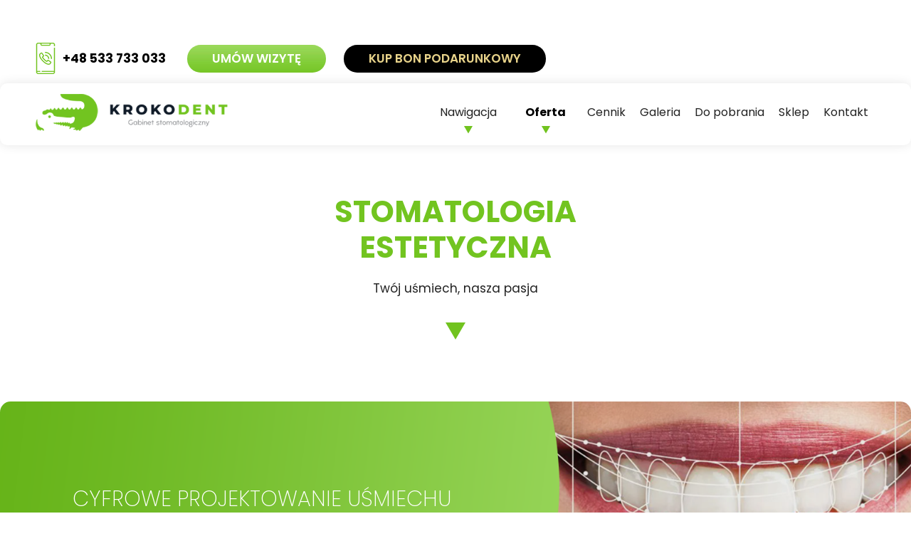

--- FILE ---
content_type: text/html; charset=UTF-8
request_url: https://krokodent.pl/stomatologia-estetyczna-opisy-uslug-cyfrowe-projektowanie-usmiechu/
body_size: 24910
content:
<!DOCTYPE html>
<html lang="pl-PL">
<head>
	<meta charset="UTF-8">
	<meta name='robots' content='index, follow, max-image-preview:large, max-snippet:-1, max-video-preview:-1' />
<meta name="viewport" content="width=device-width, initial-scale=1">
	<!-- This site is optimized with the Yoast SEO plugin v22.9 - https://yoast.com/wordpress/plugins/seo/ -->
	<title>Stomatologia estetyczna - opisy usług - Cyfrowe Projektowanie Uśmiechu - Krokodent Pruszków</title>
	<link rel="canonical" href="https://krokodent.pl/stomatologia-estetyczna-opisy-uslug-cyfrowe-projektowanie-usmiechu/" />
	<meta property="og:locale" content="pl_PL" />
	<meta property="og:type" content="article" />
	<meta property="og:title" content="Stomatologia estetyczna - opisy usług - Cyfrowe Projektowanie Uśmiechu - Krokodent Pruszków" />
	<meta property="og:url" content="https://krokodent.pl/stomatologia-estetyczna-opisy-uslug-cyfrowe-projektowanie-usmiechu/" />
	<meta property="og:site_name" content="Krokodent Pruszków" />
	<meta property="article:modified_time" content="2024-06-21T13:54:50+00:00" />
	<meta name="twitter:card" content="summary_large_image" />
	<meta name="twitter:label1" content="Szacowany czas czytania" />
	<meta name="twitter:data1" content="3 minuty" />
	<script type="application/ld+json" class="yoast-schema-graph">{"@context":"https://schema.org","@graph":[{"@type":"WebPage","@id":"https://krokodent.pl/stomatologia-estetyczna-opisy-uslug-cyfrowe-projektowanie-usmiechu/","url":"https://krokodent.pl/stomatologia-estetyczna-opisy-uslug-cyfrowe-projektowanie-usmiechu/","name":"Stomatologia estetyczna - opisy usług - Cyfrowe Projektowanie Uśmiechu - Krokodent Pruszków","isPartOf":{"@id":"https://krokodent.pl/#website"},"datePublished":"2024-02-05T16:01:21+00:00","dateModified":"2024-06-21T13:54:50+00:00","breadcrumb":{"@id":"https://krokodent.pl/stomatologia-estetyczna-opisy-uslug-cyfrowe-projektowanie-usmiechu/#breadcrumb"},"inLanguage":"pl-PL","potentialAction":[{"@type":"ReadAction","target":["https://krokodent.pl/stomatologia-estetyczna-opisy-uslug-cyfrowe-projektowanie-usmiechu/"]}]},{"@type":"BreadcrumbList","@id":"https://krokodent.pl/stomatologia-estetyczna-opisy-uslug-cyfrowe-projektowanie-usmiechu/#breadcrumb","itemListElement":[{"@type":"ListItem","position":1,"name":"Strona główna","item":"https://krokodent.pl/"},{"@type":"ListItem","position":2,"name":"Stomatologia estetyczna &#8211; opisy usług &#8211; Cyfrowe Projektowanie Uśmiechu"}]},{"@type":"WebSite","@id":"https://krokodent.pl/#website","url":"https://krokodent.pl/","name":"Krokodent Pruszków","description":"","publisher":{"@id":"https://krokodent.pl/#organization"},"potentialAction":[{"@type":"SearchAction","target":{"@type":"EntryPoint","urlTemplate":"https://krokodent.pl/?s={search_term_string}"},"query-input":"required name=search_term_string"}],"inLanguage":"pl-PL"},{"@type":"Organization","@id":"https://krokodent.pl/#organization","name":"Krokodent Pruszków","url":"https://krokodent.pl/","logo":{"@type":"ImageObject","inLanguage":"pl-PL","@id":"https://krokodent.pl/#/schema/logo/image/","url":"https://krokodent.pl/wp-content/uploads/2023/07/krokodent-logo.png","contentUrl":"https://krokodent.pl/wp-content/uploads/2023/07/krokodent-logo.png","width":422,"height":82,"caption":"Krokodent Pruszków"},"image":{"@id":"https://krokodent.pl/#/schema/logo/image/"}}]}</script>
	<!-- / Yoast SEO plugin. -->


<link rel="alternate" type="application/rss+xml" title="Krokodent Pruszków &raquo; Kanał z wpisami" href="https://krokodent.pl/feed/" />
<link rel="alternate" type="application/rss+xml" title="Krokodent Pruszków &raquo; Kanał z komentarzami" href="https://krokodent.pl/comments/feed/" />
<script>
window._wpemojiSettings = {"baseUrl":"https:\/\/s.w.org\/images\/core\/emoji\/14.0.0\/72x72\/","ext":".png","svgUrl":"https:\/\/s.w.org\/images\/core\/emoji\/14.0.0\/svg\/","svgExt":".svg","source":{"concatemoji":"https:\/\/krokodent.pl\/wp-includes\/js\/wp-emoji-release.min.js?ver=6.4.5"}};
/*! This file is auto-generated */
!function(i,n){var o,s,e;function c(e){try{var t={supportTests:e,timestamp:(new Date).valueOf()};sessionStorage.setItem(o,JSON.stringify(t))}catch(e){}}function p(e,t,n){e.clearRect(0,0,e.canvas.width,e.canvas.height),e.fillText(t,0,0);var t=new Uint32Array(e.getImageData(0,0,e.canvas.width,e.canvas.height).data),r=(e.clearRect(0,0,e.canvas.width,e.canvas.height),e.fillText(n,0,0),new Uint32Array(e.getImageData(0,0,e.canvas.width,e.canvas.height).data));return t.every(function(e,t){return e===r[t]})}function u(e,t,n){switch(t){case"flag":return n(e,"\ud83c\udff3\ufe0f\u200d\u26a7\ufe0f","\ud83c\udff3\ufe0f\u200b\u26a7\ufe0f")?!1:!n(e,"\ud83c\uddfa\ud83c\uddf3","\ud83c\uddfa\u200b\ud83c\uddf3")&&!n(e,"\ud83c\udff4\udb40\udc67\udb40\udc62\udb40\udc65\udb40\udc6e\udb40\udc67\udb40\udc7f","\ud83c\udff4\u200b\udb40\udc67\u200b\udb40\udc62\u200b\udb40\udc65\u200b\udb40\udc6e\u200b\udb40\udc67\u200b\udb40\udc7f");case"emoji":return!n(e,"\ud83e\udef1\ud83c\udffb\u200d\ud83e\udef2\ud83c\udfff","\ud83e\udef1\ud83c\udffb\u200b\ud83e\udef2\ud83c\udfff")}return!1}function f(e,t,n){var r="undefined"!=typeof WorkerGlobalScope&&self instanceof WorkerGlobalScope?new OffscreenCanvas(300,150):i.createElement("canvas"),a=r.getContext("2d",{willReadFrequently:!0}),o=(a.textBaseline="top",a.font="600 32px Arial",{});return e.forEach(function(e){o[e]=t(a,e,n)}),o}function t(e){var t=i.createElement("script");t.src=e,t.defer=!0,i.head.appendChild(t)}"undefined"!=typeof Promise&&(o="wpEmojiSettingsSupports",s=["flag","emoji"],n.supports={everything:!0,everythingExceptFlag:!0},e=new Promise(function(e){i.addEventListener("DOMContentLoaded",e,{once:!0})}),new Promise(function(t){var n=function(){try{var e=JSON.parse(sessionStorage.getItem(o));if("object"==typeof e&&"number"==typeof e.timestamp&&(new Date).valueOf()<e.timestamp+604800&&"object"==typeof e.supportTests)return e.supportTests}catch(e){}return null}();if(!n){if("undefined"!=typeof Worker&&"undefined"!=typeof OffscreenCanvas&&"undefined"!=typeof URL&&URL.createObjectURL&&"undefined"!=typeof Blob)try{var e="postMessage("+f.toString()+"("+[JSON.stringify(s),u.toString(),p.toString()].join(",")+"));",r=new Blob([e],{type:"text/javascript"}),a=new Worker(URL.createObjectURL(r),{name:"wpTestEmojiSupports"});return void(a.onmessage=function(e){c(n=e.data),a.terminate(),t(n)})}catch(e){}c(n=f(s,u,p))}t(n)}).then(function(e){for(var t in e)n.supports[t]=e[t],n.supports.everything=n.supports.everything&&n.supports[t],"flag"!==t&&(n.supports.everythingExceptFlag=n.supports.everythingExceptFlag&&n.supports[t]);n.supports.everythingExceptFlag=n.supports.everythingExceptFlag&&!n.supports.flag,n.DOMReady=!1,n.readyCallback=function(){n.DOMReady=!0}}).then(function(){return e}).then(function(){var e;n.supports.everything||(n.readyCallback(),(e=n.source||{}).concatemoji?t(e.concatemoji):e.wpemoji&&e.twemoji&&(t(e.twemoji),t(e.wpemoji)))}))}((window,document),window._wpemojiSettings);
</script>
<link rel='stylesheet' id='cf7ic_style-css' href='https://krokodent.pl/wp-content/plugins/contact-form-7-image-captcha/css/cf7ic-style.css?ver=3.3.7' media='all' />
<link rel='stylesheet' id='vc_extensions_cqbundle_adminicon-css' href='https://krokodent.pl/wp-content/plugins/vc-extensions-123/css/admin_icon.css?ver=6.4.5' media='all' />
<style id='wp-emoji-styles-inline-css'>

	img.wp-smiley, img.emoji {
		display: inline !important;
		border: none !important;
		box-shadow: none !important;
		height: 1em !important;
		width: 1em !important;
		margin: 0 0.07em !important;
		vertical-align: -0.1em !important;
		background: none !important;
		padding: 0 !important;
	}
</style>
<link rel='stylesheet' id='wp-block-library-css' href='https://krokodent.pl/wp-includes/css/dist/block-library/style.min.css?ver=6.4.5' media='all' />
<style id='classic-theme-styles-inline-css'>
/*! This file is auto-generated */
.wp-block-button__link{color:#fff;background-color:#32373c;border-radius:9999px;box-shadow:none;text-decoration:none;padding:calc(.667em + 2px) calc(1.333em + 2px);font-size:1.125em}.wp-block-file__button{background:#32373c;color:#fff;text-decoration:none}
</style>
<style id='global-styles-inline-css'>
body{--wp--preset--color--black: #000000;--wp--preset--color--cyan-bluish-gray: #abb8c3;--wp--preset--color--white: #ffffff;--wp--preset--color--pale-pink: #f78da7;--wp--preset--color--vivid-red: #cf2e2e;--wp--preset--color--luminous-vivid-orange: #ff6900;--wp--preset--color--luminous-vivid-amber: #fcb900;--wp--preset--color--light-green-cyan: #7bdcb5;--wp--preset--color--vivid-green-cyan: #00d084;--wp--preset--color--pale-cyan-blue: #8ed1fc;--wp--preset--color--vivid-cyan-blue: #0693e3;--wp--preset--color--vivid-purple: #9b51e0;--wp--preset--color--contrast: var(--contrast);--wp--preset--color--contrast-2: var(--contrast-2);--wp--preset--color--contrast-3: var(--contrast-3);--wp--preset--color--base: var(--base);--wp--preset--color--base-2: var(--base-2);--wp--preset--color--base-3: var(--base-3);--wp--preset--color--accent: var(--accent);--wp--preset--gradient--vivid-cyan-blue-to-vivid-purple: linear-gradient(135deg,rgba(6,147,227,1) 0%,rgb(155,81,224) 100%);--wp--preset--gradient--light-green-cyan-to-vivid-green-cyan: linear-gradient(135deg,rgb(122,220,180) 0%,rgb(0,208,130) 100%);--wp--preset--gradient--luminous-vivid-amber-to-luminous-vivid-orange: linear-gradient(135deg,rgba(252,185,0,1) 0%,rgba(255,105,0,1) 100%);--wp--preset--gradient--luminous-vivid-orange-to-vivid-red: linear-gradient(135deg,rgba(255,105,0,1) 0%,rgb(207,46,46) 100%);--wp--preset--gradient--very-light-gray-to-cyan-bluish-gray: linear-gradient(135deg,rgb(238,238,238) 0%,rgb(169,184,195) 100%);--wp--preset--gradient--cool-to-warm-spectrum: linear-gradient(135deg,rgb(74,234,220) 0%,rgb(151,120,209) 20%,rgb(207,42,186) 40%,rgb(238,44,130) 60%,rgb(251,105,98) 80%,rgb(254,248,76) 100%);--wp--preset--gradient--blush-light-purple: linear-gradient(135deg,rgb(255,206,236) 0%,rgb(152,150,240) 100%);--wp--preset--gradient--blush-bordeaux: linear-gradient(135deg,rgb(254,205,165) 0%,rgb(254,45,45) 50%,rgb(107,0,62) 100%);--wp--preset--gradient--luminous-dusk: linear-gradient(135deg,rgb(255,203,112) 0%,rgb(199,81,192) 50%,rgb(65,88,208) 100%);--wp--preset--gradient--pale-ocean: linear-gradient(135deg,rgb(255,245,203) 0%,rgb(182,227,212) 50%,rgb(51,167,181) 100%);--wp--preset--gradient--electric-grass: linear-gradient(135deg,rgb(202,248,128) 0%,rgb(113,206,126) 100%);--wp--preset--gradient--midnight: linear-gradient(135deg,rgb(2,3,129) 0%,rgb(40,116,252) 100%);--wp--preset--font-size--small: 13px;--wp--preset--font-size--medium: 20px;--wp--preset--font-size--large: 36px;--wp--preset--font-size--x-large: 42px;--wp--preset--spacing--20: 0.44rem;--wp--preset--spacing--30: 0.67rem;--wp--preset--spacing--40: 1rem;--wp--preset--spacing--50: 1.5rem;--wp--preset--spacing--60: 2.25rem;--wp--preset--spacing--70: 3.38rem;--wp--preset--spacing--80: 5.06rem;--wp--preset--shadow--natural: 6px 6px 9px rgba(0, 0, 0, 0.2);--wp--preset--shadow--deep: 12px 12px 50px rgba(0, 0, 0, 0.4);--wp--preset--shadow--sharp: 6px 6px 0px rgba(0, 0, 0, 0.2);--wp--preset--shadow--outlined: 6px 6px 0px -3px rgba(255, 255, 255, 1), 6px 6px rgba(0, 0, 0, 1);--wp--preset--shadow--crisp: 6px 6px 0px rgba(0, 0, 0, 1);}:where(.is-layout-flex){gap: 0.5em;}:where(.is-layout-grid){gap: 0.5em;}body .is-layout-flow > .alignleft{float: left;margin-inline-start: 0;margin-inline-end: 2em;}body .is-layout-flow > .alignright{float: right;margin-inline-start: 2em;margin-inline-end: 0;}body .is-layout-flow > .aligncenter{margin-left: auto !important;margin-right: auto !important;}body .is-layout-constrained > .alignleft{float: left;margin-inline-start: 0;margin-inline-end: 2em;}body .is-layout-constrained > .alignright{float: right;margin-inline-start: 2em;margin-inline-end: 0;}body .is-layout-constrained > .aligncenter{margin-left: auto !important;margin-right: auto !important;}body .is-layout-constrained > :where(:not(.alignleft):not(.alignright):not(.alignfull)){max-width: var(--wp--style--global--content-size);margin-left: auto !important;margin-right: auto !important;}body .is-layout-constrained > .alignwide{max-width: var(--wp--style--global--wide-size);}body .is-layout-flex{display: flex;}body .is-layout-flex{flex-wrap: wrap;align-items: center;}body .is-layout-flex > *{margin: 0;}body .is-layout-grid{display: grid;}body .is-layout-grid > *{margin: 0;}:where(.wp-block-columns.is-layout-flex){gap: 2em;}:where(.wp-block-columns.is-layout-grid){gap: 2em;}:where(.wp-block-post-template.is-layout-flex){gap: 1.25em;}:where(.wp-block-post-template.is-layout-grid){gap: 1.25em;}.has-black-color{color: var(--wp--preset--color--black) !important;}.has-cyan-bluish-gray-color{color: var(--wp--preset--color--cyan-bluish-gray) !important;}.has-white-color{color: var(--wp--preset--color--white) !important;}.has-pale-pink-color{color: var(--wp--preset--color--pale-pink) !important;}.has-vivid-red-color{color: var(--wp--preset--color--vivid-red) !important;}.has-luminous-vivid-orange-color{color: var(--wp--preset--color--luminous-vivid-orange) !important;}.has-luminous-vivid-amber-color{color: var(--wp--preset--color--luminous-vivid-amber) !important;}.has-light-green-cyan-color{color: var(--wp--preset--color--light-green-cyan) !important;}.has-vivid-green-cyan-color{color: var(--wp--preset--color--vivid-green-cyan) !important;}.has-pale-cyan-blue-color{color: var(--wp--preset--color--pale-cyan-blue) !important;}.has-vivid-cyan-blue-color{color: var(--wp--preset--color--vivid-cyan-blue) !important;}.has-vivid-purple-color{color: var(--wp--preset--color--vivid-purple) !important;}.has-black-background-color{background-color: var(--wp--preset--color--black) !important;}.has-cyan-bluish-gray-background-color{background-color: var(--wp--preset--color--cyan-bluish-gray) !important;}.has-white-background-color{background-color: var(--wp--preset--color--white) !important;}.has-pale-pink-background-color{background-color: var(--wp--preset--color--pale-pink) !important;}.has-vivid-red-background-color{background-color: var(--wp--preset--color--vivid-red) !important;}.has-luminous-vivid-orange-background-color{background-color: var(--wp--preset--color--luminous-vivid-orange) !important;}.has-luminous-vivid-amber-background-color{background-color: var(--wp--preset--color--luminous-vivid-amber) !important;}.has-light-green-cyan-background-color{background-color: var(--wp--preset--color--light-green-cyan) !important;}.has-vivid-green-cyan-background-color{background-color: var(--wp--preset--color--vivid-green-cyan) !important;}.has-pale-cyan-blue-background-color{background-color: var(--wp--preset--color--pale-cyan-blue) !important;}.has-vivid-cyan-blue-background-color{background-color: var(--wp--preset--color--vivid-cyan-blue) !important;}.has-vivid-purple-background-color{background-color: var(--wp--preset--color--vivid-purple) !important;}.has-black-border-color{border-color: var(--wp--preset--color--black) !important;}.has-cyan-bluish-gray-border-color{border-color: var(--wp--preset--color--cyan-bluish-gray) !important;}.has-white-border-color{border-color: var(--wp--preset--color--white) !important;}.has-pale-pink-border-color{border-color: var(--wp--preset--color--pale-pink) !important;}.has-vivid-red-border-color{border-color: var(--wp--preset--color--vivid-red) !important;}.has-luminous-vivid-orange-border-color{border-color: var(--wp--preset--color--luminous-vivid-orange) !important;}.has-luminous-vivid-amber-border-color{border-color: var(--wp--preset--color--luminous-vivid-amber) !important;}.has-light-green-cyan-border-color{border-color: var(--wp--preset--color--light-green-cyan) !important;}.has-vivid-green-cyan-border-color{border-color: var(--wp--preset--color--vivid-green-cyan) !important;}.has-pale-cyan-blue-border-color{border-color: var(--wp--preset--color--pale-cyan-blue) !important;}.has-vivid-cyan-blue-border-color{border-color: var(--wp--preset--color--vivid-cyan-blue) !important;}.has-vivid-purple-border-color{border-color: var(--wp--preset--color--vivid-purple) !important;}.has-vivid-cyan-blue-to-vivid-purple-gradient-background{background: var(--wp--preset--gradient--vivid-cyan-blue-to-vivid-purple) !important;}.has-light-green-cyan-to-vivid-green-cyan-gradient-background{background: var(--wp--preset--gradient--light-green-cyan-to-vivid-green-cyan) !important;}.has-luminous-vivid-amber-to-luminous-vivid-orange-gradient-background{background: var(--wp--preset--gradient--luminous-vivid-amber-to-luminous-vivid-orange) !important;}.has-luminous-vivid-orange-to-vivid-red-gradient-background{background: var(--wp--preset--gradient--luminous-vivid-orange-to-vivid-red) !important;}.has-very-light-gray-to-cyan-bluish-gray-gradient-background{background: var(--wp--preset--gradient--very-light-gray-to-cyan-bluish-gray) !important;}.has-cool-to-warm-spectrum-gradient-background{background: var(--wp--preset--gradient--cool-to-warm-spectrum) !important;}.has-blush-light-purple-gradient-background{background: var(--wp--preset--gradient--blush-light-purple) !important;}.has-blush-bordeaux-gradient-background{background: var(--wp--preset--gradient--blush-bordeaux) !important;}.has-luminous-dusk-gradient-background{background: var(--wp--preset--gradient--luminous-dusk) !important;}.has-pale-ocean-gradient-background{background: var(--wp--preset--gradient--pale-ocean) !important;}.has-electric-grass-gradient-background{background: var(--wp--preset--gradient--electric-grass) !important;}.has-midnight-gradient-background{background: var(--wp--preset--gradient--midnight) !important;}.has-small-font-size{font-size: var(--wp--preset--font-size--small) !important;}.has-medium-font-size{font-size: var(--wp--preset--font-size--medium) !important;}.has-large-font-size{font-size: var(--wp--preset--font-size--large) !important;}.has-x-large-font-size{font-size: var(--wp--preset--font-size--x-large) !important;}
.wp-block-navigation a:where(:not(.wp-element-button)){color: inherit;}
:where(.wp-block-post-template.is-layout-flex){gap: 1.25em;}:where(.wp-block-post-template.is-layout-grid){gap: 1.25em;}
:where(.wp-block-columns.is-layout-flex){gap: 2em;}:where(.wp-block-columns.is-layout-grid){gap: 2em;}
.wp-block-pullquote{font-size: 1.5em;line-height: 1.6;}
</style>
<link rel='stylesheet' id='contact-form-7-css' href='https://krokodent.pl/wp-content/plugins/contact-form-7/includes/css/styles.css?ver=5.9.6' media='all' />
<link rel='stylesheet' id='photoblocks-css' href='https://krokodent.pl/wp-content/plugins/photoblocks-grid-gallery/public/css/photoblocks-public.css?ver=1.3.0' media='all' />
<link rel='stylesheet' id='static-blocks-css' href='https://krokodent.pl/wp-content/plugins/static-blocks/public/css/static-blocks-public.css?ver=1.0.0' media='all' />
<link rel='stylesheet' id='woocommerce-layout-css' href='https://krokodent.pl/wp-content/plugins/woocommerce/assets/css/woocommerce-layout.css?ver=9.0.2' media='all' />
<link rel='stylesheet' id='woocommerce-smallscreen-css' href='https://krokodent.pl/wp-content/plugins/woocommerce/assets/css/woocommerce-smallscreen.css?ver=9.0.2' media='only screen and (max-width: 768px)' />
<link rel='stylesheet' id='woocommerce-general-css' href='https://krokodent.pl/wp-content/plugins/woocommerce/assets/css/woocommerce.css?ver=9.0.2' media='all' />
<style id='woocommerce-general-inline-css'>
.woocommerce .page-header-image-single {display: none;}.woocommerce .entry-content,.woocommerce .product .entry-summary {margin-top: 0;}.related.products {clear: both;}.checkout-subscribe-prompt.clear {visibility: visible;height: initial;width: initial;}@media (max-width:768px) {.woocommerce .woocommerce-ordering,.woocommerce-page .woocommerce-ordering {float: none;}.woocommerce .woocommerce-ordering select {max-width: 100%;}.woocommerce ul.products li.product,.woocommerce-page ul.products li.product,.woocommerce-page[class*=columns-] ul.products li.product,.woocommerce[class*=columns-] ul.products li.product {width: 100%;float: none;}}
</style>
<style id='woocommerce-inline-inline-css'>
.woocommerce form .form-row .required { visibility: visible; }
</style>
<link rel='stylesheet' id='generate-widget-areas-css' href='https://krokodent.pl/wp-content/themes/krokodent/assets/css/components/widget-areas.min.css?ver=3.3.1' media='all' />
<link rel='stylesheet' id='generate-style-css' href='https://krokodent.pl/wp-content/themes/krokodent/assets/css/main.min.css?ver=3.3.1' media='all' />
<style id='generate-style-inline-css'>
body{background-color:var(--base-2);color:var(--contrast);}a{color:var(--accent);}a{text-decoration:underline;}.entry-title a, .site-branding a, a.button, .wp-block-button__link, .main-navigation a{text-decoration:none;}a:hover, a:focus, a:active{color:var(--contrast);}.wp-block-group__inner-container{max-width:1200px;margin-left:auto;margin-right:auto;}.site-header .header-image{width:415px;}:root{--contrast:#222222;--contrast-2:#575760;--contrast-3:#b2b2be;--base:#f0f0f0;--base-2:#f7f8f9;--base-3:#ffffff;--accent:#1e73be;}:root .has-contrast-color{color:var(--contrast);}:root .has-contrast-background-color{background-color:var(--contrast);}:root .has-contrast-2-color{color:var(--contrast-2);}:root .has-contrast-2-background-color{background-color:var(--contrast-2);}:root .has-contrast-3-color{color:var(--contrast-3);}:root .has-contrast-3-background-color{background-color:var(--contrast-3);}:root .has-base-color{color:var(--base);}:root .has-base-background-color{background-color:var(--base);}:root .has-base-2-color{color:var(--base-2);}:root .has-base-2-background-color{background-color:var(--base-2);}:root .has-base-3-color{color:var(--base-3);}:root .has-base-3-background-color{background-color:var(--base-3);}:root .has-accent-color{color:var(--accent);}:root .has-accent-background-color{background-color:var(--accent);}.top-bar{background-color:#636363;color:#ffffff;}.top-bar a{color:#ffffff;}.top-bar a:hover{color:#303030;}.site-header{background-color:var(--base-3);}.main-title a,.main-title a:hover{color:var(--contrast);}.site-description{color:var(--contrast-2);}.mobile-menu-control-wrapper .menu-toggle,.mobile-menu-control-wrapper .menu-toggle:hover,.mobile-menu-control-wrapper .menu-toggle:focus,.has-inline-mobile-toggle #site-navigation.toggled{background-color:rgba(0, 0, 0, 0.02);}.main-navigation,.main-navigation ul ul{background-color:var(--base-3);}.main-navigation .main-nav ul li a, .main-navigation .menu-toggle, .main-navigation .menu-bar-items{color:var(--contrast);}.main-navigation .main-nav ul li:not([class*="current-menu-"]):hover > a, .main-navigation .main-nav ul li:not([class*="current-menu-"]):focus > a, .main-navigation .main-nav ul li.sfHover:not([class*="current-menu-"]) > a, .main-navigation .menu-bar-item:hover > a, .main-navigation .menu-bar-item.sfHover > a{color:var(--accent);}button.menu-toggle:hover,button.menu-toggle:focus{color:var(--contrast);}.main-navigation .main-nav ul li[class*="current-menu-"] > a{color:var(--accent);}.navigation-search input[type="search"],.navigation-search input[type="search"]:active, .navigation-search input[type="search"]:focus, .main-navigation .main-nav ul li.search-item.active > a, .main-navigation .menu-bar-items .search-item.active > a{color:var(--accent);}.main-navigation ul ul{background-color:var(--base);}.separate-containers .inside-article, .separate-containers .comments-area, .separate-containers .page-header, .one-container .container, .separate-containers .paging-navigation, .inside-page-header{background-color:var(--base-3);}.entry-title a{color:var(--contrast);}.entry-title a:hover{color:var(--contrast-2);}.entry-meta{color:var(--contrast-2);}.sidebar .widget{background-color:var(--base-3);}.footer-widgets{background-color:var(--base-3);}.site-info{background-color:var(--base-3);}input[type="text"],input[type="email"],input[type="url"],input[type="password"],input[type="search"],input[type="tel"],input[type="number"],textarea,select{color:var(--contrast);background-color:var(--base-2);border-color:var(--base);}input[type="text"]:focus,input[type="email"]:focus,input[type="url"]:focus,input[type="password"]:focus,input[type="search"]:focus,input[type="tel"]:focus,input[type="number"]:focus,textarea:focus,select:focus{color:var(--contrast);background-color:var(--base-2);border-color:var(--contrast-3);}button,html input[type="button"],input[type="reset"],input[type="submit"],a.button,a.wp-block-button__link:not(.has-background){color:#ffffff;background-color:#55555e;}button:hover,html input[type="button"]:hover,input[type="reset"]:hover,input[type="submit"]:hover,a.button:hover,button:focus,html input[type="button"]:focus,input[type="reset"]:focus,input[type="submit"]:focus,a.button:focus,a.wp-block-button__link:not(.has-background):active,a.wp-block-button__link:not(.has-background):focus,a.wp-block-button__link:not(.has-background):hover{color:#ffffff;background-color:#3f4047;}a.generate-back-to-top{background-color:rgba( 0,0,0,0.4 );color:#ffffff;}a.generate-back-to-top:hover,a.generate-back-to-top:focus{background-color:rgba( 0,0,0,0.6 );color:#ffffff;}:root{--gp-search-modal-bg-color:var(--base-3);--gp-search-modal-text-color:var(--contrast);--gp-search-modal-overlay-bg-color:rgba(0,0,0,0.2);}@media (max-width:768px){.main-navigation .menu-bar-item:hover > a, .main-navigation .menu-bar-item.sfHover > a{background:none;color:var(--contrast);}}.nav-below-header .main-navigation .inside-navigation.grid-container, .nav-above-header .main-navigation .inside-navigation.grid-container{padding:0px 20px 0px 20px;}.site-main .wp-block-group__inner-container{padding:40px;}.separate-containers .paging-navigation{padding-top:20px;padding-bottom:20px;}.entry-content .alignwide, body:not(.no-sidebar) .entry-content .alignfull{margin-left:-40px;width:calc(100% + 80px);max-width:calc(100% + 80px);}.rtl .menu-item-has-children .dropdown-menu-toggle{padding-left:20px;}.rtl .main-navigation .main-nav ul li.menu-item-has-children > a{padding-right:20px;}@media (max-width:768px){.separate-containers .inside-article, .separate-containers .comments-area, .separate-containers .page-header, .separate-containers .paging-navigation, .one-container .site-content, .inside-page-header{padding:30px;}.site-main .wp-block-group__inner-container{padding:30px;}.inside-top-bar{padding-right:30px;padding-left:30px;}.inside-header{padding-right:30px;padding-left:30px;}.widget-area .widget{padding-top:30px;padding-right:30px;padding-bottom:30px;padding-left:30px;}.footer-widgets-container{padding-top:30px;padding-right:30px;padding-bottom:30px;padding-left:30px;}.inside-site-info{padding-right:30px;padding-left:30px;}.entry-content .alignwide, body:not(.no-sidebar) .entry-content .alignfull{margin-left:-30px;width:calc(100% + 60px);max-width:calc(100% + 60px);}.one-container .site-main .paging-navigation{margin-bottom:20px;}}/* End cached CSS */.is-right-sidebar{width:30%;}.is-left-sidebar{width:30%;}.site-content .content-area{width:100%;}@media (max-width:768px){.main-navigation .menu-toggle,.sidebar-nav-mobile:not(#sticky-placeholder){display:block;}.main-navigation ul,.gen-sidebar-nav,.main-navigation:not(.slideout-navigation):not(.toggled) .main-nav > ul,.has-inline-mobile-toggle #site-navigation .inside-navigation > *:not(.navigation-search):not(.main-nav){display:none;}.nav-align-right .inside-navigation,.nav-align-center .inside-navigation{justify-content:space-between;}.has-inline-mobile-toggle .mobile-menu-control-wrapper{display:flex;flex-wrap:wrap;}.has-inline-mobile-toggle .inside-header{flex-direction:row;text-align:left;flex-wrap:wrap;}.has-inline-mobile-toggle .header-widget,.has-inline-mobile-toggle #site-navigation{flex-basis:100%;}.nav-float-left .has-inline-mobile-toggle #site-navigation{order:10;}}
</style>
<link rel='stylesheet' id='tablepress-default-css' href='https://krokodent.pl/wp-content/plugins/tablepress/css/build/default.css?ver=3.0.2' media='all' />
<link rel='stylesheet' id='js_composer_front-css' href='https://krokodent.pl/wp-content/plugins/js_com35467/assets/css/js_composer.min.css?ver=7.2' media='all' />
<script src="https://krokodent.pl/wp-content/plugins/photoblocks-grid-gallery/public/js/anime.min.js?ver=1.3.0" id="anime-js"></script>
<script src="https://krokodent.pl/wp-includes/js/jquery/jquery.min.js?ver=3.7.1" id="jquery-core-js"></script>
<script src="https://krokodent.pl/wp-includes/js/jquery/jquery-migrate.min.js?ver=3.4.1" id="jquery-migrate-js"></script>
<script src="https://krokodent.pl/wp-content/plugins/photoblocks-grid-gallery/public/js/packery.pkgd.js?ver=6.4.5" id="packery-js"></script>
<script src="https://krokodent.pl/wp-content/plugins/photoblocks-grid-gallery/public/js/photoblocks.public.js?ver=1.3.0" id="photoblocks-js"></script>
<script src="https://krokodent.pl/wp-content/plugins/static-blocks/public/js/static-blocks-public.js?ver=1.0.0" id="static-blocks-js"></script>
<script src="https://krokodent.pl/wp-content/plugins/woocommerce/assets/js/jquery-blockui/jquery.blockUI.min.js?ver=2.7.0-wc.9.0.2" id="jquery-blockui-js" data-wp-strategy="defer"></script>
<script id="wc-add-to-cart-js-extra">
var wc_add_to_cart_params = {"ajax_url":"\/wp-admin\/admin-ajax.php","wc_ajax_url":"\/?wc-ajax=%%endpoint%%","i18n_view_cart":"Zobacz koszyk","cart_url":"https:\/\/krokodent.pl\/koszyk\/","is_cart":"","cart_redirect_after_add":"no"};
</script>
<script src="https://krokodent.pl/wp-content/plugins/woocommerce/assets/js/frontend/add-to-cart.min.js?ver=9.0.2" id="wc-add-to-cart-js" data-wp-strategy="defer"></script>
<script src="https://krokodent.pl/wp-content/plugins/woocommerce/assets/js/js-cookie/js.cookie.min.js?ver=2.1.4-wc.9.0.2" id="js-cookie-js" defer data-wp-strategy="defer"></script>
<script id="woocommerce-js-extra">
var woocommerce_params = {"ajax_url":"\/wp-admin\/admin-ajax.php","wc_ajax_url":"\/?wc-ajax=%%endpoint%%"};
</script>
<script src="https://krokodent.pl/wp-content/plugins/woocommerce/assets/js/frontend/woocommerce.min.js?ver=9.0.2" id="woocommerce-js" defer data-wp-strategy="defer"></script>
<script src="https://krokodent.pl/wp-content/plugins/js_com35467/assets/js/vendors/woocommerce-add-to-cart.js?ver=7.2" id="vc_woocommerce-add-to-cart-js-js"></script>
<script id="WCPAY_ASSETS-js-extra">
var wcpayAssets = {"url":"https:\/\/krokodent.pl\/wp-content\/plugins\/woocommerce-payments\/dist\/"};
</script>
<script></script><link rel="https://api.w.org/" href="https://krokodent.pl/wp-json/" /><link rel="alternate" type="application/json" href="https://krokodent.pl/wp-json/wp/v2/pages/4295" /><link rel="EditURI" type="application/rsd+xml" title="RSD" href="https://krokodent.pl/xmlrpc.php?rsd" />
<meta name="generator" content="WordPress 6.4.5" />
<meta name="generator" content="WooCommerce 9.0.2" />
<link rel='shortlink' href='https://krokodent.pl/?p=4295' />
<link rel="alternate" type="application/json+oembed" href="https://krokodent.pl/wp-json/oembed/1.0/embed?url=https%3A%2F%2Fkrokodent.pl%2Fstomatologia-estetyczna-opisy-uslug-cyfrowe-projektowanie-usmiechu%2F" />
<link rel="alternate" type="text/xml+oembed" href="https://krokodent.pl/wp-json/oembed/1.0/embed?url=https%3A%2F%2Fkrokodent.pl%2Fstomatologia-estetyczna-opisy-uslug-cyfrowe-projektowanie-usmiechu%2F&#038;format=xml" />
	<noscript><style>.woocommerce-product-gallery{ opacity: 1 !important; }</style></noscript>
	<meta name="redi-version" content="1.2.2" /><meta name="generator" content="Powered by WPBakery Page Builder - drag and drop page builder for WordPress."/>
<link rel="icon" href="https://krokodent.pl/wp-content/uploads/2024/07/cropped-KD-136-Favicon-logo_v2-32x32.png" sizes="32x32" />
<link rel="icon" href="https://krokodent.pl/wp-content/uploads/2024/07/cropped-KD-136-Favicon-logo_v2-192x192.png" sizes="192x192" />
<link rel="apple-touch-icon" href="https://krokodent.pl/wp-content/uploads/2024/07/cropped-KD-136-Favicon-logo_v2-180x180.png" />
<meta name="msapplication-TileImage" content="https://krokodent.pl/wp-content/uploads/2024/07/cropped-KD-136-Favicon-logo_v2-270x270.png" />
		<style id="wp-custom-css">
			.font-44 {
	font-size: 44px;
	text-transform: uppercase;
	color: #72c420;
	font-weight: bold;
}
.max-800 {
	max-width: 750px;
}

a {
	text-decoration: none;
}
.releti {
	position: relative
}


.term-voucher .site-content .content-area ,
.woocommerce-checkout .site-content .content-area ,
.post-type-archive-product
.site-content .content-area {
  width: 100%;
}

.page-id-4953
#shipping-option,
.wc-block-components-order-summary-item__description
.wc-block-components-product-metadata__description,
.woocommerce-cart
.wc-block-components-product-metadata__description {
	display: none;
}


.menu-item-has-children a {
  padding-left: 20px !important;
  padding-right: 20px !important; 
}
.related.products h2:not(.woocommerce-loop-product__title) {
	font-weight: bold;
	padding-bottom: 20px;
	font-size: 28px;
	margin-top: 55px
}
.woocommerce-loop-product__link img {
	border-radius: 15px;
}


.logo-bottom {
	position: absolute;
  bottom: 55px;
  right: 50%;
}
h4.zielone-przyciski {
	font-size: 23px;
	font-weight: bold;
	background: #75b635;
	color: #fff;
	padding: 25px 15px;
	display: inline-block;
	border-radius: 20px
}
.check-list ul li,
.plus-list ul li,
.error-list ul li,
.green-list ul li {
	position: relative;
	margin-bottom: 12px;
	list-style-type: none
}
.plus-list ul li:before {
	content: " ";
	display: block;
	width: 38px;
	height: 38px;
	background: url("https://krokodent.pl/wp-content/uploads/2024/04/Elipsa-7-kopia-5.png");
	position: absolute;
	left: -45px;
	top: -3px
}
.check-list ul li:before {
	content: " ";
	display: block;
	width: 38px;
	height: 38px;
	background: url("https://krokodent.pl/wp-content/uploads/2024/04/Elipsa-7-kopia-6.png");
	position: absolute;
	left: -45px;
	top: -3px
}
.error-list ul li:before {
	content: " ";
	display: block;
	width: 32px;
	height: 32px;
	background: url("https://krokodent.pl/wp-content/uploads/2024/04/Elipsa-7-kopia-13.png");
	position: absolute;
	left: -40px;
	top: -1px
}

.green-list ul li:before {
	content: " ";
	display: block;
	width: 24px;
	height: 24px;
	background: url("https://krokodent.pl/wp-content/uploads/2024/04/punkty.png");
	position: absolute;
	left: -35px;
	top: 4px
}

.btnnnnn {
	margin-bottom: 0px !important
}
#footer-top-up {
	background-color: #74b535;
	background-image: url("https://krokodent.pl/wp-content/uploads/2024/03/bg.jpg"); 
	background-size: auto 100%;
	background-position: -200px;
	background-repeat: no-repeat;
}
#footer-top-up ul li {
	margin-bottom: 0px;
}

#footer-top-up  {
	font-size: 16px;
}

#footer-top-up ul li a {
	font-size: 14px;
	
}

#footer-top-up  h6 {
	font-weight: bold; 
	margin-top: 60px;
	margin-bottom: 20px
}

.zero-bottom {
	margin-bottom: 0px !important
}

#footer-top-up,
#footer-top-up a {
	color: #ffffff;
}

.white-box-services {
	background: #ffffff;
	border-radius: 25px;
	padding: 25px 15px
}
.white-box-services p  {
		line-height: 120% !important;
	text-transform: uppercase;
}
.white-box-services a {
	color: #72c420;
	text-decoration: none;
	font-weight: bold;

}
.boxoffert {
	position: relative;
	border-radius: 15px;
	min-height: 463px
}


.nameoffert {
	font-size: 23px;
	display: block;
	    position: absolute;
  left: 50%;  
    top: 50%;
	text-align: center;    transform: translate(-50%,-50%);
}
.white-btn {
	background-color: #ffffff;
	color: #474747 !important;
	border-radius: 10px;
	padding: 8px 20px;
	display: inline-block;
	width: 100%;
	max-width: 220px;
	text-align: center;
}
.border-r-g {
	border-right: 1px solid #fff !important;	
}
.magb {
	margin-bottom: 0px !important;
}



.max280 {
	max-width: 270px;
}
.imgbg {
	min-height: 320px;
	border-radius: 15px;
	background-position: center center;
	background-size: contain !important; 
	background-repeat: no-repeat !important
}

.nameoffert,
.boxoffert .read-more-box {
	color: #fff;
}

.boxoffert .read-more-box:after {
	content: " ";
	width: 18px;
	height: 20px;
	display: inline-block;
background: url("https://krokodent.pl/wp-content/uploads/2024/01/Trojkat-1-kopia-12.png");	
	margin-left: 8px;
	margin-top: 20px;
	bottom: 2px;
	position: absolute;
}


.boxoffert .read-more-box{
	display: none;
}
.boxoffert:hover .read-more-box{
	display: block;
}
.boxoffert .read-more-box { 
    position: absolute;
	bottom: 35px;
	right: 50px;
	text-decoration: none;
  font-size: 17px !important;
}

.bg-offert {
		border-radius: 15px;
	background: rgba(178,178,178, 0.65);
  min-height: 463px;
}

.bg-offert:hover {
	background: rgba(0,0,0, 0.3);

}
.bg-offert h6 { 
	padding: 10px 60px;
}
.bg-offert:hover h6 {
  border: 1px solid #fff;
  border-radius: 60px
}

.page-id-54 .white-box-services p {
	min-height: 43px
}
.page-id-54 
.sub-services .vc_col-sm-4 {
	padding: 0px 10px
}

.page-id-54 
.sub-services .vc_col-sm-6 {
	padding: 0px 10px
}

.bg-box {
	color: #fff;
	font-size: 35px;
	background-size: cover;
  background-repeat: no-repeat;
	border-radius: 45px 45px
}

.font-44,
.page-id-3617 
.font-44 {
	font-size: 34px;
	text-transform: uppercase;
	color: #72c420;
	font-weight: bold;
}
#banner {
	position: relative;
}
.page-id-54  #banner h5,
.page-id-50  #banner h5,
.page-id-47 #banner h5  {
	line-height: 100%
}

#banner:before { 
	width: 80%;
	height: 1px;
	background: silver;
	content: ' ';
	display: block;
	margin-top: 185px;
	margin-bottom: 30px;
	left:15px;
	position: absolute;

}
.page-id-50 .full-box-gray .vc_col-sm-9 .wpb_content_element {
	min-height: 90px;
}
.page-id-43 .full-box-gray .vc_col-sm-9 .wpb_content_element {
	margin-top: 25px
}
.slider-style h5 {
	color: #72c420;
	font-size: 60px;
	font-weight: bold;
	margin-top: 40px;
	margin-bottom: 0px;
	text-transform: uppercase;
}
.slider-style h6 {
	font-size: 30px;
  color: #000;
  font-weight: 300;
}

.slider-style p {
	line-height: 200%;
  font-size: 20px;
	text-align: justify;
	max-width: 580px
}

.slider-style p:before {
	background: url(https://krokodent.pl/wp-content/uploads/2023/10/Trojkat-1-kopia-6.png);
	content: ' ';
	display: block;
	width: 28px;
	height: 24px;
	margin-top: 30px;
	margin-bottom: 30px
}

.font-31 {
	font-size: 31px;
	color: #000;
	font-weight: 300;	
}
.font-31,
.page-id-3617 
.font-31 {
	font-size: 26px;
	color: #000;
	font-weight: 300;	
}
.sub-services {
	text-align: center;
	margin-bottom: 0px
}

.mm-left {
	max-width: 700px;
	float:right;
	padding-right: 120px;
	margin-top: 80px
}

.mm-right {
	max-width: 700px;
	float: left;
	padding-left: 120px;
	margin-top: 80px
}

.page-id-3617 .mm-right {
	max-width: 100%;
	float: none;
	padding-left: 0px;
	margin-top: 0px	
}

.page-id-3617 .mm-left {
	max-width: 100%;
	float:none;
	padding-right: 0px;
	margin-top: 0px	
}

.mm-right h6,
.mm-left h6 {
	font-size: 42px;
}

#circle-image img {
	border-radius: 360px;
	border: 25px solid #fff
}

.mm-right p,
.mm-left p {
	font-size:  20px;
	line-height: 190%;
}
.half-info
.vc_col-sm-6 {

	margin-bottom: 35px
}

.half-info p {
	font-size: 20px;
	line-height: 40px
}

.half-info h5 {
	font-size: 28px;
	line-height: 40px;
	font-weight: bold;
}
.sub-services  .vc_column-inner {
	padding: 50px 0px;
}

.sub-services  .vc_column-inner,
.page-id-3617 
.sub-services  .vc_column-inner {
	padding: 25px 0px;
}
.sub-services .vc_col-sm-4 {
	padding: 0px 30px
}
.stepone p,
.page-id-3617 
.stepone p {
	font-size: 18px;
	line-height: 170%
}

.big-title-two-colors h6 b,
.big-title-two-colors h6 strong{
	color: #72c420;
}

.sub-services h5 { 
		color: #72c420;
	font-weight: bold;
	font-size: 23px;
	text-transform: uppercase;
	margin-bottom: 35px;
}

.sub-services p {
	line-height: 200%;
  font-size: 20px;
}
.sub-services p,
.page-id-3617 
.sub-services p {
	line-height: 180%;
  font-size: 18px;
}


body {
	background: #ffffff;
			font-family: 'Poppins';
}
.site-footer, .site-info {
	background: #474747 !important;
	color: #FFF;
	font-family: 'Poppins';
	font-weight: 200;
	font-size: 12px;
	
}
.ofertt h3{
color: #72c420;
	font-size: 60px;
	font-weight: bold;
}

.ofertt p  {
color: #000;
	font-size: 35px;
	font-weight: 100;
}
.ofertt h3,
.page-id-3617  .ofertt h3{
color: #72c420;
	font-size: 60px;
	font-weight: bold;
}
.ofertt p,
 .page-id-3617  .ofertt p  {
color: #000;
	font-size: 40px;
	font-weight: 100;
}


#post-grid-3334 .pagination .page-numbers.current {
  background: #b5d397 !important;
}
#post-grid-3334 .pagination .page-numbers {
  background: #72c420 !important;
	color: #fff !important;
}
.title a,
.title_link a {
	color: #72c420;
	text-decoration: none;
	font-weight: bold;

}



.title a {
	font-size: 23px;
	padding: 5px;
	display: inline-block
}
.layer-wrapper {
	position: relative;
}
.post_date {
	color: silver;
		padding: 5px;

}


.post-grid .layer-wrapper img {
  max-width: 100%;
  height: auto;
  padding: 5px;
  -webkit-box-shadow: 0px 0px 10px 0px rgba(0, 0, 0, 0.10);
  -moz-box-shadow: 0px 0px 10px 0px rgba(0, 0, 0, 0.10);
  box-shadow: 0px 0px 15px 0px rgba(0, 0, 0, 0.10);
  background: #ffffff;
  border-radius: 10px;
}
.thumb_link img {
	  -webkit-box-shadow: none !important;
  -moz-box-shadow: none !important;
  box-shadow: none !important;


}
.read_more {
	background: #72c420 !important;
	color: #fff;
	display: inline-block;
	padding: 10px 15px;
	border-radius: 10px;
	margin: 10px 5px;
}

.page-id-3617 
.read_more {
	background: #72c420 !important;
	color: #fff;
	display: inline-block;
	padding: 5px 19px;
	border-radius: 10px;
	margin: 10px 5px;
	font-size:16px
}

.excerpt {
	margin: 5px;
}
.blog-head {
	color: #72c420;
font-size: 44px;
	font-weight: bold;
	padding: 35px 0px
}
.separate-containers .comments-area, .separate-containers .inside-article, .separate-containers .page-header, .separate-containers .paging-navigation {
  padding: 0px;
  box-sizing: border-box;
}
.home .smilesector {
  margin-bottom: 0px !important;
  padding-bottom: 0px !important;
  background-image: url(https://krokodent.pl/wp-content/uploads/2023/07/Odzyskaj-piekny-usmiech.png?id=226) !important;
  background-position: bottom !important;
  background-repeat: no-repeat !important;
  background-size: contain !important;
}


.ofertt p:after {
	content: ' ';
	background: url("https://krokodent.pl/wp-content/uploads/2023/07/Trojkat-1-kopia-7.png");
	width: 28px;
	height: 25px;
	display: block;
	margin: 0px auto;
	position: absolute;
	bottom: 0px;
right: 15px;
}
.ofertt:not(.lefts){
	padding-bottom: 30px;
}
.ofertt:not(.lefts) p:after{
  margin-top: 20px;
	bottom: auto;
}

.ofertt.lefts p:after {
	content: ' ';
	background: inherit;
	width: 28px;
	height: 25px;
	display: block;
	margin: 0px auto;
	position: absolute;
	bottom: 0px;
left: 15px;

}

.vc_toggle_title h4 {
	font-size: 19px;
}

.txtsp {
	line-height: 200%;
	padding-top: 0px;
}
.stepone {
	max-width: 1200px;
	margin: 0px auto;
		padding-bottom: 40px;
	line-height: 180%;
	font-size: 19px
}
.main-navigation .main-nav ul li[class*="current-menu-"] > a {
  color: #000;
	font-weight: bold;
}
.home .stepone {
		padding-bottom: 120px;
}
 .site-info span {
	 padding: 0px 10px;
}
.smilesector {
	max-width: 1100px;
	margin: 0px auto;
	margin-bottom: 80px !important;
}
.full-box-gray ,
.max-1480 {
	max-width: 1480px;
	margin: 0px auto !important;
}

.box-gray {
	background: #b5b5b5;
	color: #fff;
	min-height: 125px;
	font-size: 30px;
	font-weight: 300;
}
.box-gray ,
.page-id-3617 
.box-gray {
	background: #b5b5b5;
	color: #fff;
	min-height: 100px;
	font-size: 22px;
	font-weight: 300;
}

.box-gray .wpb_content_element {
	margin-bottom: 0px;
	margin-top: 0px
}

.box-gray  {
	/* border-left: 10px solid #fff; */
		border-radius: 5px;
	  display: flex;
  align-items: center;
  justify-content: center;
}
.full-box-gray 
.vc_col-sm-9 {
	font-size: 20px;
	line-height: 200%;
	padding-top: 5px;
}
.full-box-gray 
.vc_col-sm-9 ,
.page-id-3617 
.full-box-gray 
.vc_col-sm-9 {
	font-size: 18px;
	line-height: 180%;
	padding-top: 0px;
}
.page-id-3617 
.post_date {
	font-size: 12px	
}
.page-id-3617 
.title a {
		font-size: 18px
}
.page-id-3617 .excerpt {
	font-size: 15px
}
.box-gray:before  {
	content: " ";
	position: absolute;
	width: 12px;
	min-height: 126px;
	background: #72c320;
	left: -15px;
	border-radius: 20px
}
.box-gray:before,
.page-id-3617 
.box-gray:before  {
	content: " ";
	position: absolute;
	width: 12px;
	min-height: 100px;
	background: #72c320;
	left: -15px;
	border-radius: 20px
}

.max-1480 .stepone {
		max-width: 1480px;
}

.footer-widget-3 {
	display: flex;
}

.footer-widget-3 .widget-title {
	width: 100%;
	display: block
}

#nav_menu-4 {
	margin-top: 60px;
}



.fullwidth {
	background: #f3f3f3;
	padding: 70px 0px;
}

.footer-widget-2 {
	max-width: 200px;

}

.max1400 {
	max-width: 1480px;
	margin: 0px auto;
}

.footer-widget-1 .inner-padding {

		padding: 0px 0px 0px 0px !important;
}

.footer-widget-1  pre code {
		font-size: 16px;
	font-weight: 100;
}
.footer-widget-1  pre {
  background: #fff;
	color: #000;
  font-family: inherit;
  font-size: inherit;
  line-height: normal;
  margin-bottom: 1.5em;
  padding: 20px 0px;
  overflow: auto;
  max-width: 100%;
	font-size: 16px;
}


.inside-footer-widgets a {
	text-decoration: none;
	color: #000;
	font-size: 16px;
}

.oferttxt {
		padding-top: 35px;
		font-family: 'Poppins';
		padding-bottom: 60px;
		font-weight: 300;
}
.page-id-47
.oferttxt {
		padding-top: 25px;
		font-family: 'Poppins';
		padding-bottom: 25px;
		font-weight: 300;
}

.oferttxt h3 {
		font-size: 40px;
	font-weight: 300;

}

.footer-widget-1 {
	max-width: 240px;

}
#block-10 .wp-block-code,
#block-7 .wp-block-code,
#block-9 pre {
	padding: 0px
}
#block-9 code,
.inside-footer-widgets
h2.widget-title {
	font-size: 18px;
	color: #000000;
	font-weight: bold;
}
.site-footer {
		clear: both;
}
.top-footer {
	max-width: 1480px;
	width: 100%;
	margin: 0px auto;

	
}
.cole-1,
.cole-2,
.cole-3,
.cole-4,
.cole-5 {

	display: inline-block;
	box-sizing: border-box;
}

.cole-1 {
	position: relative;
		min-height: 128px;

	width: 170px;
	background-size: 100% auto;
	background-repeat: no-repeat;
	background-position: top;
}
.cole-1 img {
	float: left;
	max-width: 160px;
	position: absolute;
	top:0px;

}


.top-footer img {
	display: inline-block;
}
.top-footer b {
		display: inline-block;
	  width:100%
}

.top-footer p {
	   float: left;	
	line-height: 133%;
}
.top-footer .imgleft {
			display: block;	
	   float: left;
		padding-top: 0px;
		padding-right: 15px;
}

.top-footer .cole-4 p {
  float: left;
  display: block;
  max-width: 185px;
}

.top-footer .cole-2 p {
  float: left;
  display: block;
  max-width: 140px;
}
.top-footer .cole-3 p {
  float: left;
  display: block;
  max-width: 210px;
}


.top-footer a {
	text-decoration: none;
	color: #000000;
	font-weight: 300;

}


.cole-5 a {
	background: #72c421;
	color: #ffffff;
	display: inline-block;
	padding: 13px 40px;
	border-radius: 60px 60px;
	text-transform: uppercase;
	text-decoration: none;
	font-weight: 500;
	font-size: 13px;
		float: right;
	display: block;
}


.cole-2,
.cole-3,
.cole-4 {
	padding: 0px 50px
}

.grid-container {
  margin-left: auto;
  margin-right: auto;
  max-width: 1480px;
}
#masthead {
	padding-top: 60px;
}
.inside-header {
  padding: 15px 50px 20px 50px;
	-webkit-box-shadow: 0px 0px 10px 0px rgba(0, 0, 0, 0.10);
-moz-box-shadow: 0px 0px 10px 0px rgba(0, 0, 0, 0.10);
box-shadow: 0px 0px 15px 0px rgba(0, 0, 0, 0.10);
background: #ffffff;
border-radius: 10px
}

#primary-menu a {
	font-size: 20px;
	font-family: 'Poppins';
	line-height: 130%;
text-align: center;
}

.center-btn {
	text-align: center;
}

.btn a {
	color: #72c420;
	text-decoration: none;
	text-align: center;
	display: inline-block;
	margin: 0px auto;
	padding: 10px 70px;
	font-size: 15px;
	border: 1px solid #a4a4a4;
	border-radius: 25px 25px
}

.green-title h4,
.green-title h3 {
	color: #71c321;
	text-transform: uppercase;
	font-size: 35px
}
.desc-offert {
	font-size: 16px;
	line-height: 180%
}

.desc-offert {
	max-width: 417px;
	margin: 0px auto;
	margin-bottom: 35px;
}
.green-title h4 {
		font-family: 'Poppins';
	font-size: 19px
}

.vc_toggle_default .vc_toggle_content .vc_toggle_icon, .vc_toggle_default .vc_toggle_title .vc_toggle_icon, .vc_toggle_round .vc_toggle_content .vc_toggle_icon, .vc_toggle_round .vc_toggle_title .vc_toggle_icon, .vc_toggle_rounded .vc_toggle_content .vc_toggle_icon, .vc_toggle_rounded .vc_toggle_title .vc_toggle_icon, .vc_toggle_simple .vc_toggle_content .vc_toggle_icon, .vc_toggle_simple .vc_toggle_title .vc_toggle_icon, .vc_toggle_square .vc_toggle_content .vc_toggle_icon, .vc_toggle_square .vc_toggle_title .vc_toggle_icon {
  position: absolute;
right: 35px !important;
left: auto !important;
top: 45px !important;
	background: url(https://krokodent.pl/wp-content/uploads/2023/07/Trojkat-1-kopia-12.png) !important;
	width: 18px;
	height: 15px;
 border: 0px !important
}

.vc_toggle_size_md.vc_toggle_default .vc_toggle_icon::before {
  height: 0px;
  width: 0px;
}
.vc_toggle_size_md.vc_toggle_default .vc_toggle_icon::after {
  height: 0px;
  width: 0px;
}
.vc_toggle,
.vc_toggle_title{

	position: relative !important;
}
.vc_toggle_active h4 {
	font-weight: bold;
}
.vc_toggle_title h4 {
	background: #ffffff;
	display: inline-block;
		z-index: 999;
	
	position: relative !important;
}
.vc_toggle_title:after {
	content: " ";
	display: block;
	position: absolute;
	bottom: 25px;
	width: 100%;
	background: #c8c8c8;
	height: 1.2px;
	z-index: 0;
	
}
.vc_toggle_icon {
	transform: rotateX(0rad) 
}

.vc_toggle_active 
.vc_toggle_title
.vc_toggle_icon {
	transform: rotateX(3.142rad) !important;
	top: 35px !important;
}

#primary-menu a:hover {
	color:  #77c926
}

.vc_toggle_size_md.vc_toggle_default .vc_toggle_content, .vc_toggle_size_md.vc_toggle_default .vc_toggle_title {
  padding-left: 0px;
}
.one-op  {
 margin: 20px;
box-sizing: border-box;
	width: calc(50% - 40px);
}

.vc_toggle_content {
	font-size: 20px;
	line-height: 180%;
}
.one-op .vc_column-inner {
	-webkit-box-shadow: 0px 0px 24px 0px rgba(239, 239, 239, 1);
-moz-box-shadow: 0px 0px 24px 0px rgba(239, 239, 239, 1);
box-shadow: 0px 0px 24px 0px rgba(239, 239, 239, 1);
	border-radius: 25px 25px;
	padding: 25px 35px;
	text-align: center; box-sizing: border-box;
	line-height: 180%
}
.circle {
	background: #fff;
	width: 250px;
	height: 250px;
	border-radius: 120px;
	text-align: center;
	font-weight: bold;
	font-size: 24px;
	display: flex;
  align-items: center;
  justify-content: center;
 padding: 0px 10px
}
.btn.special.green a {
	color: #ffffff
}
.btn.special.green {
	  color: #ffffff;
	  background: #72c420;
}
.font-top h5
{
	color: #72c420;
  font-size: 40px;
  font-weight: bold;
  margin-top: 40px;
  margin-bottom: 0px;
  text-transform: uppercase;
}

.font-top h6 {
  font-size: 24px;
}

#circle-image
.vc_images_carousel .vc_carousel-control {
	opacity: 1 !important;
	text-shadow: none !important;
	margin-top: 50px !important;

}
#circle-image
.vc_images_carousel .vc_carousel-control .icon-next::after {
	
	  content: ' następny' !important;
	font-size: 15px;
	display: inline-block;
	top: 17px;
	right: 30px;
	font-family: 'Poppins';
	position: absolute;
	color: #72c420;
	text-shadow: 0px !important;
}
#circle-image
.vc_images_carousel .vc_carousel-control .icon-next::before{
	
	background: url(https://krokodent.pl/wp-content/uploads/2023/10/Trojkat-1-kopia-6.png);
  content: ' ' !important;
  display: block;
  width: 28px;
  height: 24px;
  margin-top: 30px;
  margin-bottom: 30px;
	transform: rotate(28deg) 
}

#circle-image
.vc_images_carousel .vc_carousel-control .icon-prev::after {
	
	  content: ' poprzedni' !important;
	font-size: 15px;
	display: inline-block;
	top: 17px;
	left: 30px;
	font-family: 'Poppins';
	position: absolute;
	color: #72c420;
	text-shadow: 0px !important;
}


#circle-image
.vc_slide {
	max-width: 590px;
	margin: 0px auto
}

#circle-image
.vc_images_carousel .vc_carousel-control .icon-prev::before{
	
	background: url(https://krokodent.pl/wp-content/uploads/2023/10/Trojkat-1-kopia-6.png);
  content: ' ' !important;
  display: block;
  width: 28px;
  height: 24px;
  margin-top: 30px;
  margin-bottom: 30px;
	transform: rotate(-28deg) 
}

.max-1120 p {
	max-width: 1120px;
	display: block;
	margin: 0px auto;
}

.btn.special {
	display: block;
	border-radius: 15px;
	padding: 10px 0px;
	margin: 0px auto;
	text-align: center;
	max-width: 600px
 
}
.btn.special a {
		border: 0px !important;
	text-transform: uppercase;
	 font-size: 18px;
}
.btn.special {
	-webkit-box-shadow: inset -1px 0px 17px -6px rgba(0, 0, 0, 1);
-moz-box-shadow: inset -1px 0px 17px -6px rgba(0, 0, 0, 1);
box-shadow: inset -1px 0px 17px -6px rgba(0, 0, 0, 1);
}
.circle ,
.page-id-3617 
.circle {
	background: #fff;
	width: 200px;
	height: 200px;
	border-radius: 120px;
	text-align: center;
	font-weight: bold;
	font-size: 20px;
	display: flex;
  align-items: center;
  justify-content: center;
 padding: 0px 10px
}

.fix-circle,
.circle-right,
.one-line img {
	margin-top: -40px !important;
}
#about-us p{
	font-size: 20px;
	line-height: 180%;
	
}


#about-us h6  {
	font-size: 40px;
}



#about-us .teams a {
	margin: 35px 0px;
}
.page-id-43 #about-us h6 {
			font-size: 30px;
}
.page-id-3617 #about-us h6 {
		font-size: 28px;
}

.page-id-3617 #about-us p {
	font-size: 18px;
	line-height: 150%;
}
.page-id-3617  #about-us .teams a {
	margin: 0px 0px;
}

.circle-right p,
.circle-left p {
	color: #fff;
	font-size: 20px;
	line-height: 200%;
	padding: 20px 20px 20px 40px;
	float:left;
	max-width: calc(100% - 250px);
	margin-top: 40px;
	text-align: justify;
}
.circle-left p,
.circle-right p.
.page-id-3617 	
.circle-right p, .page-id-3617  .circle-left p {
	font-size: 20px;
	line-height: 200%;
	padding: 20px 20px 20px 40px;
	float:left;
	max-width: calc(100% - 250px);
	margin-top: 25px;
	text-align: justify;
}	
.page-id-50 
.circle-left p {
	margin-top: 20px
}

.circle-right p {
		padding: 20px 40px 20px 0px;
}
.circle-right p,
.page-id-3617 
.circle-right p {
		padding:10px 40px 20px 0px;
}
.circle-right .circle{
		float: right;
}
.circle-left .circle{
		float: left;
}


.teams a {
	background: #858585 !important;
	color: #ffffff !important;
	text-transform: uppercase;
	padding: 10px 50px;
}
.main-navigation .main-nav ul li:not([class*="current-menu-"]):hover > a, .main-navigation .main-nav ul li:not([class*="current-menu-"]):focus > a, .main-navigation .main-nav ul li.sfHover:not([class*="current-menu-"]) > a, .main-navigation .menu-bar-item:hover > a, .main-navigation .menu-bar-item.sfHover > a {
  color: #77c926;
}

@media all and (min-width: 1350px)  and (max-width: 1620px) { 
	#footer-top-up {
  background-position: -300px;
}
}

@media all and (min-width: 1100px)  and (max-width: 1350px) { 
	#footer-top-up {
  background-position: -400px;
}
}

@media all and (min-width: 768px)  and (max-width: 1100px) { 
	#footer-top-up {
  background-position: -500px;
}
}

@media all and (max-width: 1280px)  and (min-width: 768px) { 
#primary-menu a {
		font-size: 16px; }
.main-navigation .main-nav ul li a {padding-left: 10px;
	padding-right: 10px;}
	
	.header-image.is-logo-image {
		max-width: 270px;
	}
	.main-navigation .main-nav ul li.menu-item-has-children > a {
		padding-right: 10px; }
	
	  .menu-item-has-children .dropdown-menu-toggle {
    margin-left: 5px;
  }
}
@media all and (min-width: 1300px)  and (max-width: 1440px) { 
	#primary-menu a {
		font-size: 16px; 
	}
	  .twowords .dropdown-menu-toggle {
    margin-top: -22px !important;
  }
	#footer-widgets
	.grid-container {
  margin-left: auto;
  margin-right: auto;
  max-width: 1480px;
  margin: 0px auto;
  display: block;
  max-width: 1060px;
}
}

@media all and (max-width: 1110px) { 
	.bg-offert h6 { 
	padding: 10px 20px;
}	
}
@media all and (max-width: 769px) {
	.boxoffert {
		background-size: cover !important;
		background-position: center center !important;
	}
	.boxoffert,
	.bg-offert {
 	 min-height: 340px;
	}
	
	.bg-offert h6 { 
	padding: 10px 40px;
}
	
	.nameoffert {
		font-size: 21px; }
	
}
	.txt-one-ofert {
		text-align: justify
	}
.sub-menu  {
	background-color: transparent !important;
	border:0px !important;
	box-shadow: 0px 0px 0 rgba(0,0,0,0) !important;
}
.sub-menu li {
	background-color: var(--base);
}
@media all and (max-width: 1366px)  and (min-width: 767px) {
.mm-right {
	padding-right: 15px;
}
	

}
.add_to_cart_button,
.single_add_to_cart_button.button {
background: #000000 !important;
	border-radius: 15px !important;
	color: #fff !important;
}
#tab-description h2,
.tabs.wc-tabs {
	display: none;
}

.summary.entry-summary .price {
	margin-top: 20px;
	border: 1px solid #000;
	display: inline-block;
	padding: 6px 20px;
}

.woocommerce-loop-product__title {
	color: #000 !important;
	font-size: 23px !important;
	line-height: 35px !important;
}
.price {
	font-weight: bold !important;
	color: #000 !important
}
.woocommerce-breadcrumb {
	line-height: 220%;
	margin-bottom: 35px !important;
	border-bottom: 1px solid #e8e8e8;
}
.product_meta a {
	color: #7cc24b 
}
@media all and (min-width: 850px) {
	
.type-product  
	.product_title.entry-title {
		font-size: 45px;
		line-height: 63px;
		font-weight: 300;
		font-family: "Poppins";
	}
	#tab-description,
	.type-product  .woocommerce-product-details__short-description {
		margin-top: 5px;
		font-weight: 20px;
		line-height: 41px;
	}
ul#menu-glowne  
li.menu-item-has-children .dropdown-menu-toggle:after {
	content: ' ';
	background: url("https://krokodent.pl/wp-content/uploads/2023/07/Trojkat-1-kopia2.png");
	width: 12px;
	height: 11px;
	display: block;
	margin: 0px auto;
	position: absolute;
	bottom: 0px;
left: 0;
right: 0;
margin-left: auto;
margin-right: auto;
}
	.gp-icon.icon-arrow {
	display: none;
}
	.menu-item-has-children .dropdown-menu-toggle {
	display: block;
position: absolute;
padding: 0px;
left: 0;
right: 0;
margin-left: auto;
margin-right: auto;
	padding-left: 20px;
	margin-top: 0px;
	margin-left: 0px;
	
}
		.sub-menu {
		padding-top: 46px;
		content: ' ';
		display: block;
		background: transparent !important
	}
}
	

@media all and (min-width: 767px) {
	.main-navigation ul ul {
		width: 240px
	}
	.sub-menu li a {
		font-size: 15px !important;
		padding: 10px 20px !important;
		border-bottom: 2px solid #fff;
	}

	#footer-top-up .paddleft {
		padding-left: 45px;
	}
	.title-one {
		font-size: 45px;
		color: #ffffff;
		font-weight: 100;
		position: absolute;
		bottom: 100px;
		left: 115px
	}
	
	.single-box-ofert 
.vc_column-inner {
	padding: 0px
}
	.txt-one-ofert {
		padding: 35px 118px;
		font-size: 20px;
		text-align: justify
	}
	#cta-header {
		min-height: 877px;
		background-repeat: no-repeat;
		background-position: center center;
	}
	.text-header-top {
		margin-left: 170px
	}	
	.text-header-top h3 {
		color: #72c420; 
		font-weight: bold;
		text-transform: uppercase;
		font-size: 55px;
		margin-bottom: 0px;
	}
	.text-header-top h5 {
		font-size: 28px;
	}	
	  .vc_images_carousel .vc_carousel-control.vc_right {
    left: auto;
    right: -20px !important;
  }
	.vc_images_carousel .vc_carousel-control .icon-prev {
	margin-left: 30px !important
}

	#circle-image .vc_left,
#circle-image .vc_right {
	top: 100%;
}
	.big-title-two-colors h6 {
		font-size: 45px;
	}
	.mshow {
		display: none !important
	}
	.vc_tta-tabs .vc_tta-panel-body {
		padding-top: 20px !important
	}
	.vc_tta-tabs 
	.wpb_content_element {
		margin-bottom: 20px;
	}
	.vc_tta-tabs	
	.wpb_text_column {
		margin-top: 20px
	}
	.vc_tta-tabs .wpb_single_image {
		position: absolute;
  left: 0px;
  right: 0px;
  top: -40px;
	}
	.top-50 {
	padding-top: 50px;
		line-height: 170%
}
	.min-345 {
	min-height: 345px;
}
	.min-345,
	.page-id-3617 	.min-345 {
	min-height: 245px;
}
		.page-id-43   #banner::before {
  margin-top: 230px;
}
	.page-id-54  #banner::before,	
	.page-id-47  #banner::before {
  margin-top: 215px;
}
	.page-id-50 #banner:before {
  margin-top: 215px;
}
	
	.page-id-47	.mm-right p {
		line-height: 170%;
		font-size: 17px;
	}
	.page-id-50  .min-345 {
		
	}
		.page-id-47	  .min-345 {
    min-height: 200px;
  }
	.page-id-50 .fix-left {
		margin-left: 17%
	}	
		.page-id-50	#about-us h6, 
	.page-id-47	#about-us h6, 
	.page-id-43 #about-us h6 {
	padding-left: 40px;
} 
	
	
#banner { 
margin-bottom: 100px !important	
}	
	
	#banner,
	.page-id-3617 
	#banner { 
margin-bottom: 30px !important	
}	
	#about-us	.teams a {
		width: 50%;
		padding: 10px 70px;
	}
	#post-grid-3497
.thumb_link {
	min-height: 327px
}
	#about-us .vc_col-sm-4  .vc_column-inner {
	padding-right: 0px
}
	#about-us p {
		padding-left: 40px;
	}
		.full-box-gray 
.vc_col-sm-9 {
	padding-left: 25px !important;
}
	
	.twowords .dropdown-menu-toggle {
		margin-top: -30px !important;
}
	.padd70 {
		padding: 50px 0px
	}
	.paddt {
		padding-top: 45px
	}
.vc_row {
  margin-left: auto;
  margin-right: auto;
}
	.top-footer  {
		padding-top: 75px !important;
	}
	
	.paddr {
		padding-right: 50px
	}
	
		.vc_images_carousel .vc_carousel-control .icon-prev {
		left: -75px !important;
	}
	
	#circle-image
	.vc_images_carousel .vc_carousel-control .icon-prev {
		left: -30px !important;
	}
	
	.vc_images_carousel .vc_carousel-control .icon-next, .vc_images_carousel .vc_carousel-control .icon-prev {
  font-size: 94px !important;
  color: gray !important;
  top: -34px !important;
}
	.desc-offert { 
	min-height: 120px;	
	}
	.min-185 {
		min-height: 185px;
	}





ul#menu-glowne  .sub-menu
li.menu-item-has-children .dropdown-menu-toggle	{
		
	display: none !important;
	}
ul#menu-glowne  .sub-menu
li.menu-item-has-children .dropdown-menu-toggle:after {
	content: ' ';
	background: transparent;
	width: 12px;
	height: 11px;
	display: block;
	margin: 0px auto;
	position: absolute;
	bottom: 0px;
	display: none !important;
left: 0;
right: 0;
margin-left: auto;
margin-right: auto;
}

}
	.woocommerce-order,
	.wp-block-woocommerce-checkout-order-summary-block,
	.wp-block-woocommerce-cart {
		padding: 15px;
		width: 90% !important;
		max-width: 90% !important;
		margin: 10px !important;
	}
	.wp-block-woocommerce-checkout.alignwide.wc-block-checkout {
				padding: 15px;
				margin: 0px !important;
				width: 100% !important;
		max-width: 100%  !important;
	}
@media all and (max-width: 767px) {
	.is-medium table.wc-block-cart-items .wc-block-cart-items__row, .is-mobile table.wc-block-cart-items .wc-block-cart-items__row, .is-small table.wc-block-cart-items .wc-block-cart-items__row {
  -ms-grid-columns: 60px 5px;
  display: -ms-grid;
  display: grid;
  grid-template-columns: 60px 5px;
  padding: 16px 0;
}


	/*
	.wc-block-checkout__shipping-method-container {
  display: block  !important; 
	width:100% !important;
	}
	.wc-block-components-button:not(.is-link) {
  align-items: center;
		display: block !important; 
		margin-bottom: 20px  !important;
		width: 100%  !important;
	}*/
	body:not(.woocommerce-block-theme-has-button-styles) .wc-block-components-button:not(.is-link),
 .wc-block-components-button.wc-block-checkout__shipping-method-option { 
		font-weight: 12px !important;
	 font-weight: normal !important
	}
	.woocommerce ul.products[class*="columns-"] li.product, .woocommerce-page ul.products[class*="columns-"] li.product {
  width: calc(98% - 30px);
  float: none !important;
  clear: both;
  margin: 35px 15px;
}
	
	#footer-top-up {
		text-align: center
	}
	
	.home 
		.vc_row {
margin-left: -15px;
    margin-right: 0px;
	}
		.home 
.vc_column_container {
  padding-left: 0px;
  padding-right: 0px;
}
	

	.home 
.vc_column_container > .vc_column-inner { 
  padding-left: 30px;	
}
		.home 	#footer-top-up .vc_column_container > .vc_column-inner {
		  padding-left: 7.5px;	
	}
	

		.entry-content:not(:first-child), .entry-summary:not(:first-child), .page-content:not(:first-child) {
  margin-top: 0em;
}
	.border-r-g  {
		border-right: 0px !important;
	}
	.max280 {
		width: 100%;
		max-width: 100% !important;
	}
	
	#footer-top-up h6 { 
		padding-top: 0px;
		margin-top: 30px !important
	}
	
		.title-one {
		font-size: 24px;
		color: #ffffff;
		font-weight: 100;
		position: absolute;
		bottom: 50px;
		left: 25px
	}
	
	.one-ofert-head {
		font-size: 32px;
	}
	.imgbg  {
		min-height: 160px;
		background-position: -35px center !important;
		background-size: cover !important
	}
	.contact-header {
		display: none
	}
	.header-form,
	.formularz-wizyty  {
		padding: 0px 15px;
	}
	.page-id-35  #main,
	#post-35 .entry-content {
		margin-top: 0px
	}
	.hear-top-white h6 {
		margin-bottom: 0px;
		font-weight: bold;
	}
	.hear-top-white a {
		color: #000;
	}
	.pobierz img {
		display: block;
		margin: 0px auto;
		margin-bottom: 10px
	}
	.text-header-top h3 {
		margin-bottom: 0px;
	}	
	.text-header-top,
	.hear-top-white{
		text-align: center
	}
	
	
	.font-bottom
	h4 {
  font-size: 18px;
}

		.font-bottom
	p {
  font-size: 15px;
}
	.font-bottom .wpb_text_column  {
		padding: 0px 15px;
	}
	  .vc_images_carousel .vc_carousel-control.vc_right {
    left: auto;
    right: 20px !important;
  }
	.btn.special a {
		padding: 15px
			
	}
	.big-title-two-colors {
		font-size: 24px
	}
	
	.vc_images_carousel .vc_carousel-control .icon-prev {
	margin-left: 0px !important
}
	
	#circle-image .vc_left,
#circle-image .vc_right {
	top: 90%;
}
	
		.mshow {
		display: block !important
	}
	.text-icon-right {
		flex-direction: column-reverse;
	}
	.text-icon-right .wpb_single_image,
		.text-icon-right img { 
			text-align: center !important;
			margin: 20px auto !important;
			display: block;
			float: none !important
	}
	.bg-box {
  color: #fff;
  font-size: 22px;
}
	.font-44 {
		line-height: 100%
	}
		.mhide {
		display: none !important
	}

.rechange	{
		flex-direction: column-reverse;
  display: flex;
	margin-top: 20px
	}
	.mm-left {
  max-width: 700px;
  float: right;
  padding-right: 20px;
  margin-top: 0px;
}
	.circle-right p {
  padding: 20px;
}
.circle-right p, .circle-left p {
  color: #fff;
  font-size: 20px;
  line-height: 200%;
  padding: 20px 20px;
  float: none;
  max-width: 100%;
  margin-top: 0px;
  text-align: justify;
}

 .one-line img {
 display: none;
}	
	.slider-style p {
  line-height: 200%;
  font-size: 20px;
  text-align: justify;
  max-width: 100%;
}
	.circle-right .circle,	
	.circle-left .circle {
  float: none;
		margin: 0px auto;
}
.mm-right {
  max-width: 700px;
  float: left;
  padding-left: 20px;
  margin-top: 0px;
}	
	
	.main-navigation .main-nav ul li.menu-item-has-children > a {
  padding-right: 20px
	}
	.nophone {
		display: none !important;
	}
	.ofertt h3 {
  color: #72c420;
  font-size: 36px;
  font-weight: bold;
}
		#primary-menu a {
		text-align: left;
			font-size: 16px;
			line-height: 200%
	}
	#menu-glowne {
		padding: 20px 0px
	}
	#primary-menu br {
		display: none;
	}
	#primary-menu br {
		display: none;
	}

	.gp-icon.icon-arrow {
  display: inline-flex;
}
	
	.ofertt p,  .ofertt h3  {
  text-align: center !important
}	
	.ofertt p {
  font-size: 25px;
}
	
	.ofertt p::after {
  content: ' ';
  background: url("https://krokodent.pl/wp-content/uploads/2023/07/Trojkat-1-kopia-7.png");
  width: 28px;
  height: 25px;
  display: block;
  margin-left: auto; 
  margin-right: auto; 
    margin-top: 0px;
  position: absolute;
  bottom: 0px;
  left: 0; 
  right: 0; 
}
	.cole-1,
	.cole-2,
	.cole-3,
	.cole-4 {
		width: 100%;
		display: block;
		padding: 15px 0px;
		text-align: center;
	}
	.cole-1 img {
  float: none;
  max-width: 160px;
  position: relative;
}
	
		.cole-2,
	.cole-3,
	.cole-4  {
	
margin: 0px auto;
	}
	.top-footer .cole-4 p {
  float: none;
  display: inline;
  max-width: 185px;
}
	.top-footer .imgleft {
  display: inline;
  float: none;
  padding-top: 0px;
  padding-right: 0px;
}
	
	.top-footer p {
  float: none;
  line-height: 133%;
}
	.stepone {
  line-height: 180%;
  font-size: 14px;
}
	.one-op  {
		font-size: 14px;
		width: 100%;
	}
	
	.cole-5 {
		margin: 0px auto;
width: 171px;
display: block;
	}
	
	.top-footer .cole-3 p {
  float: none;
  display: block;
  max-width: 100%;
}
	.top-footer .cole-2 p {
  float: none;
  display: block;
  max-width: 100%;
}
	
	.footer-widget-3 {
		display: block;
	}
	
.home	#masthead {
background-size: auto 100% !important;
background-position: top left !important;
  min-height: auto !important; 
	}
	#masthead {
  padding-top: 0px;
}
	.footer-widget-1,
	.footer-widget-2 {
  max-width: 100%;
}
	.inside-footer-widgets {
		text-align: center
	}
	.home .stepone {
  padding-bottom: 55px;
	}
	.site-logo {
		max-width: 65%;
	}
	.inside-header {
  padding: 15px 25px 20px 25px; 
	}

.pob {
		color: #72c420;
		font-weight: bold; 
		text-align: center;
}


	.header-form h4 strong {
	text-transform: uppercase;
	color: #72c420;
	}
.formularz-wizyty {
	max-width: 1280px;
	margin: 0px auto;
}
.formularz-wizyty  .wpcf7-textarea,
.formularz-wizyty  .wpcf7-text,
.formularz-wizyty  .wpcf7-select {
	background-color: #ffffff;
  border-color: #00000026;
  border-width: 1px 1px 1px 1px;
  border-radius: 8px 8px 8px 8px;
	margin: 25px 0px;
	width: 100%;
	
}

.formularz-wizyty  .wpcf7-select {
	padding: 13px 15px !important;
}

	.formularz-wizyty
.wpcf7-not-valid-tip {
  position: absolute;
  bottom: -45px;
	left: 15px;
}
.formularz-wizyty
.wpcf7-submit  {
	background: #70c403 !important;
	font-weight: bold;
	font-size: 18px;
	border-radius: 8px;
	float: right
	
}
}
	.number-phone {
		padding: 10px;
		display: block;
		float: left;
	}
	.btn-header {
		margin-top: 3px;
		padding: 7px 35px;
		margin-left: 20px;
		display: inline-block;
		background: url("https://krokodent.pl/wp-content/uploads/2023/12/bg.jpg");
		color: #ffffff !important;
		font-weight: 600 !important;
		border-radius: 30px
	 
	}


.btn-header.kup-bon { 
		background: #000;
	color: #e8d38a !important
}

	.contact-header {
		margin-left: auto;
  	margin-right: auto;
  	max-width: 1480px;
		padding-bottom: 15px;
		padding-left: 50px;
	
	}
	.contact-header img {
		float: left;
	}
	.contact-header a {
		text-decoration: none;
		color: #000000;
		font-weight: bold;
		text-transform: uppercase;

	}
	
@media all and (min-width: 767px) {
	.formularz-wizyty
	.wpcf7-submit  {
	padding: 15px 75px !important; 
		
	}

	.formularz-wizyty .vc_col-sm-6.left {
		padding-right: 25px;
	}
	
	.formularz-wizyty .vc_col-sm-6.right {
		padding-left: 25px;
	}	
	.header-form {
		margin: 35px 0px;
	}
	.header-form h4 {
			font-size: 45px;
		 margin-bottom: 0px;
	}

	.header-form p {
		font-size: 24px;
	}	
	.hear-top-white {
		position: absolute;
		left: 0px;
		right: 0px;
		margin-left: auto;
		margin-right: auto;
		max-width: 770px;
		top: 360px;
		text-align: center;
		padding-left: 140px
	}
	.hear-top-white h6 {
		font-size: 30px;
		margin-bottom: 0px;
		margin-top: 35px;
		text-transform: uppercase
	}	
	.hear-top-white a { 
		font-size: 40px;
		text-decoration: none;
		font-weight: bold;
		text-transform: uppercase
		
	}
	
		.hear-top-white, .hear-top-white a, 
	.hear-top-white h6 {
		color: #ffffff;
	}
	
	.pobierz {
		position: relative;
		max-width: 100%;
	}
		.pobierz .img-x { 
		z-index: 999999999;
			position: relative
	}
	.pob {
		position: absolute;
		top: 35%;
		left: 0px;
		right: 0px;		
		margin: 0px auto;

	}
	.pobierz:after {
		content: ' ';
		height: 2px;
		width: 100%;
		left: 0px;
		position: absolute;
		background: #ccc;
		top: 50%
	}
	
	.pobierz .pob,
	.pobierz a {
				position: absolute;
	}
	.pobierz a {
		top: calc(50% - 29px);
		z-index:9999;
		right: 0px
			
	}
	.font-bottom .vc_column-inner {
		padding-left: 0px !important;
		padding-right: 0px !important;		
	}
	.font-top p,
	.font-bottom p {
		font-size: 20px;
		line-height: 40px
	}
	.text-icon-right img  {
   margin-right: 25px;
}
	.text-icon-right	h4 {
		font-size: 31px;
	}
	
	.bg-box {
		min-height: 365px; 
		margin-top: 35px  !important
	}
}
	.text-icon-right	h4 {
		font-weight: bold;
	}
.font-bottom .wpb_text_column {
	padding-top: 35px;
	padding-bottom: 35px;
	margin-bottom: 0px;
}
.font-bottom .wpb_text_column:nth-child(odd) {
 background: #CCC
}

.bg-white a {
	background: #fff;
	border: 0px;
}

.text-icon-right {
  font-size: 20px;
	line-height: 40px;
}


.cyfroweprojektowanie-usmiechu h6,
.leczenie-kanalowepod-mikroskopem h6 {
	padding: 10px 20px;
	min-width: 75%
}

@media all and (max-width: 1480px) and (min-width: 1280px) { 
  .title-one
{
    font-size: 34px;
    color: #ffffff;
    font-weight: 100;
    position: absolute;
    bottom: 43%;
    left: 8%;
  }
}

@media all and (max-width: 1280px) and (min-width: 951px) { 
  .title-one
{
    font-size: 30px;
    color: #ffffff;
    font-weight: 100;
    position: absolute;
    bottom: 50%;
    left: 8%;
  }
}



@media all and (max-width: 950px) and (min-width: 768px) { 
  .title-one
{
    font-size: 30px;
    color: #ffffff;
    font-weight: 100;
    position: absolute;
    bottom: 60%;
    left: 8%;
  }
}


@media all and (max-width: 850px) and (min-width: 768px) { 
	
.slider-style h5 {
	font-size: 38px; 
	}	
	
	.slider-style h6 {
		font-size: 23px; 
	}
	.one-line img {
  display: none;
}
	  .circle-right p, .circle-left p {
    color: #fff;
    font-size: 20px;
    line-height: 200%;
    padding: 20px 20px;
    float: none;
    max-width: 100%;
    margin-top: 0px;
    text-align: justify;
  }
 #about-us h6 {
  font-size: 23px !important;
}	
	  .title-one {

    bottom: 40%;
font-size: 22px;
  }
	  .ofertt h3 {
    
    font-size: 40px !important;

  }
	.imgbg {
		min-height: 200px; }
	  #about-us p {
    padding-left: 0px !important;
  }
	#about-us p {
  font-size: 14px  !important;
  line-height: 140%  !important;
}
	.circle-right p {
  padding: 15px !important;
}
	  #about-us .teams a {
    width: 90%;
    padding: 10px 35px;
  }
	.circle-right
	  .rechange {
    flex-direction: column-reverse;
    display: flex;
    margin-top: 20px;
  }
	  .circle-right .circle, .circle-left .circle {
    float: none;
    margin: 0px auto;
  }
	  .contact-header {
    display: none;
  }
	.pobierz img {
		max-width: 200px;
	}
	 .pobierz a {
		 top: calc(50% - 21px); }
	  .pob {
    position: absolute;
    top: 35%;
    left: 220px;
    right: auto;
    margin: 0px auto;
    font-size: 16px;
  }
	
	 .home .top-50 {
    line-height: 170%;
		 font-size: 14px
  } 
	.home .top-50 p:last-of-type {
		margin-left: -350px;
	}
	.pobierz .img-x {
		max-width: 180px;
	}
	.mm-right {

  padding-left: 40px;
  margin-top: 20px;
}
	.ofertt p, .page-id-3617 .ofertt p {
  color: #000;
  font-size: 17px !important;
  font-weight: 100;
}
	.ofertt h3, .page-id-3617 .ofertt h3 {
  color: #72c420;
  font-size: 50px;
  font-weight: bold;
}
	.desc-offert {
  font-size: 14px;
  line-height: 180%;
}
	.green-title h4, .green-title h3 {
  color: #71c321;
  text-transform: uppercase;
  font-size: 22px;
}
	.mm-right p, .mm-left p {
  font-size: 16px;
  line-height: 170%;
}
	.slider-style p {
  line-height: 170%;
		font-size: 16px; }
	
	 .has-inline-mobile-toggle .mobile-menu-control-wrapper {
    display: flex;
    flex-wrap: wrap;
  }
	  .inside-header {
    padding: 15px 25px 20px 25px;
  }
	.page-id-5397 #masthead,
	 .home #masthead {
		min-height: auto !important;
		
	} 
	  #primary-menu a {
    text-align: left;
    font-size: 16px;
    line-height: 200%;
  }
	  .main-navigation .menu-toggle, .sidebar-nav-mobile:not(#sticky-placeholder) {
    display: block;
  }
	  .has-inline-mobile-toggle .header-widget, .has-inline-mobile-toggle #site-navigation {
    flex-basis: 100%;
  }
	  .has-inline-mobile-toggle .inside-header {
    flex-direction: row;
    text-align: left;
    flex-wrap: wrap;
  }
	  .main-navigation ul, .gen-sidebar-nav, .main-navigation:not(.slideout-navigation):not(.toggled) .main-nav > ul, .has-inline-mobile-toggle #site-navigation .inside-navigation > :not(.navigation-search):not(.main-nav) {
    display: none;
  }
}

@media all and (max-width: 400px) {
	.single-post  #comments,
	 .single-post article.post  {
		padding: 0px 15px
	}
	.single-post article.post h1 {
  font-size: 26px; 
	}
	.single-post article.post h2 {
  font-size: 21px; 
	}
.single-post 	.wp-block-latest-posts__featured-image img {
		max-width: 100%;
		width: 100%;
	}
	.slider-style h5 {
  color: #72c420;
		font-size: 27px !important; }
	.slider-style h6 {
		font-size: 19px; }
	#banner::before,
	.slider-style p::before { 
	background: #fff !important;
	display: none;}
	
	.mm-right p, .mm-left p {
  font-size: 20px;
  line-height: 190%;
  padding-right: 15px;
}
}
img[title] {
    pointer-events: none;
}


.hide-on-phone {
    display: block;
}

.show-only-on-phone {
    display: none;
}

@media (max-width: 767px) {

    .hide-on-phone {
        display: none !important;
    }
    .show-only-on-phone {
        display: block !important;
    }
}
		</style>
		<style type="text/css" data-type="vc_shortcodes-custom-css">.vc_custom_1707068377449{padding-top: 35px !important;}.vc_custom_1707068726950{padding-bottom: 20px !important;}</style><noscript><style> .wpb_animate_when_almost_visible { opacity: 1; }</style></noscript>	<meta name="google-site-verification" content="eMCUGrp-Xjh6XIa1eVi2B2Z3sK4Rra-cDDwQ91yNu1c" />
	<link rel="preconnect" href="https://fonts.googleapis.com">
<link rel="preconnect" href="https://fonts.gstatic.com" crossorigin>
<link href="https://fonts.googleapis.com/css2?family=Poppins:wght@200;300;400;600;700&family=Roboto:wght@900&family=Source+Sans+3:wght@200;900&display=swap" rel="stylesheet">
<!-- Facebook Pixel Code -->
<script>
!function(f,b,e,v,n,t,s)
{if(f.fbq)return;n=f.fbq=function(){n.callMethod?
n.callMethod.apply(n,arguments):n.queue.push(arguments)};
if(!f._fbq)f._fbq=n;n.push=n;n.loaded=!0;n.version='2.0';
n.queue=[];t=b.createElement(e);t.async=!0;
t.src=v;s=b.getElementsByTagName(e)[0];
s.parentNode.insertBefore(t,s)}(window,document,'script',
'https://connect.facebook.net/en_US/fbevents.js');
 fbq('init', '572242965730647'); 
fbq('track', 'PageView');
</script>
<noscript>
 <img height="1" width="1" 
src="https://www.facebook.com/tr?id=572242965730647&ev=PageView
&noscript=1"/>
</noscript>
<!-- End Facebook Pixel Code -->	
</head>

<body data-rsssl=1 class="page-template-default page page-id-4295 wp-custom-logo wp-embed-responsive theme-krokodent woocommerce-no-js no-sidebar nav-float-right separate-containers header-aligned-left dropdown-hover full-width-content wpb-js-composer js-comp-ver-7.2 vc_responsive" itemtype="https://schema.org/WebPage" itemscope>
	<a class="screen-reader-text skip-link" href="#content" title="Przejdź do treści">Przejdź do treści</a>


		<header class="site-header has-inline-mobile-toggle" id="masthead" aria-label="Witryna"  itemtype="https://schema.org/WPHeader" itemscope>
			<div class="contact-header">
				<a href="tel:+48533733033"><img  src="https://krokodent.pl/wp-content/uploads/2023/12/phone-call.png" /> <div  class="number-phone">
					+48 533 733 033
					</div></a>
				<a href="https://krokodent.pl/kontakt/" class="btn-header">Umów wizytę</a>
				<a href="https://krokodent.pl/sklep/" class="btn-header kup-bon">Kup bon podarunkowy</a>
			</div>
			<div class="inside-header grid-container">
				<div class="site-logo">
					<a href="https://krokodent.pl/" rel="home">
						<img  class="header-image is-logo-image" alt="Krokodent Pruszków" src="https://krokodent.pl/wp-content/uploads/2023/07/krokodent-logo.png" width="422" height="82" />
					</a>
				</div>	<nav class="main-navigation mobile-menu-control-wrapper" id="mobile-menu-control-wrapper" aria-label="Mobile Toggle">
		<div class="menu-bar-items"></div>		<button data-nav="site-navigation" class="menu-toggle" aria-controls="primary-menu" aria-expanded="false">
			<span class="gp-icon icon-menu-bars"><svg viewBox="0 0 512 512" aria-hidden="true" xmlns="http://www.w3.org/2000/svg" width="1em" height="1em"><path d="M0 96c0-13.255 10.745-24 24-24h464c13.255 0 24 10.745 24 24s-10.745 24-24 24H24c-13.255 0-24-10.745-24-24zm0 160c0-13.255 10.745-24 24-24h464c13.255 0 24 10.745 24 24s-10.745 24-24 24H24c-13.255 0-24-10.745-24-24zm0 160c0-13.255 10.745-24 24-24h464c13.255 0 24 10.745 24 24s-10.745 24-24 24H24c-13.255 0-24-10.745-24-24z" /></svg><svg viewBox="0 0 512 512" aria-hidden="true" xmlns="http://www.w3.org/2000/svg" width="1em" height="1em"><path d="M71.029 71.029c9.373-9.372 24.569-9.372 33.942 0L256 222.059l151.029-151.03c9.373-9.372 24.569-9.372 33.942 0 9.372 9.373 9.372 24.569 0 33.942L289.941 256l151.03 151.029c9.372 9.373 9.372 24.569 0 33.942-9.373 9.372-24.569 9.372-33.942 0L256 289.941l-151.029 151.03c-9.373 9.372-24.569 9.372-33.942 0-9.372-9.373-9.372-24.569 0-33.942L222.059 256 71.029 104.971c-9.372-9.373-9.372-24.569 0-33.942z" /></svg></span><span class="screen-reader-text">Menu</span>		</button>
	</nav>
			<nav class="main-navigation has-menu-bar-items sub-menu-right" id="site-navigation" aria-label="Podstawowy"  itemtype="https://schema.org/SiteNavigationElement" itemscope>
			<div class="inside-navigation grid-container">
								<button class="menu-toggle" aria-controls="primary-menu" aria-expanded="false">
					<span class="gp-icon icon-menu-bars"><svg viewBox="0 0 512 512" aria-hidden="true" xmlns="http://www.w3.org/2000/svg" width="1em" height="1em"><path d="M0 96c0-13.255 10.745-24 24-24h464c13.255 0 24 10.745 24 24s-10.745 24-24 24H24c-13.255 0-24-10.745-24-24zm0 160c0-13.255 10.745-24 24-24h464c13.255 0 24 10.745 24 24s-10.745 24-24 24H24c-13.255 0-24-10.745-24-24zm0 160c0-13.255 10.745-24 24-24h464c13.255 0 24 10.745 24 24s-10.745 24-24 24H24c-13.255 0-24-10.745-24-24z" /></svg><svg viewBox="0 0 512 512" aria-hidden="true" xmlns="http://www.w3.org/2000/svg" width="1em" height="1em"><path d="M71.029 71.029c9.373-9.372 24.569-9.372 33.942 0L256 222.059l151.029-151.03c9.373-9.372 24.569-9.372 33.942 0 9.372 9.373 9.372 24.569 0 33.942L289.941 256l151.03 151.029c9.372 9.373 9.372 24.569 0 33.942-9.373 9.372-24.569 9.372-33.942 0L256 289.941l-151.029 151.03c-9.373 9.372-24.569 9.372-33.942 0-9.372-9.373-9.372-24.569 0-33.942L222.059 256 71.029 104.971c-9.372-9.373-9.372-24.569 0-33.942z" /></svg></span><span class="mobile-menu">Menu</span>				</button>
				<div id="primary-menu" class="main-nav"><ul id="menu-glowne" class=" menu sf-menu"><li id="menu-item-4610" class="menu-item menu-item-type-custom menu-item-object-custom menu-item-has-children menu-item-4610"><a>Nawigacja<span role="presentation" class="dropdown-menu-toggle"><span class="gp-icon icon-arrow"><svg viewBox="0 0 330 512" aria-hidden="true" xmlns="http://www.w3.org/2000/svg" width="1em" height="1em"><path d="M305.913 197.085c0 2.266-1.133 4.815-2.833 6.514L171.087 335.593c-1.7 1.7-4.249 2.832-6.515 2.832s-4.815-1.133-6.515-2.832L26.064 203.599c-1.7-1.7-2.832-4.248-2.832-6.514s1.132-4.816 2.832-6.515l14.162-14.163c1.7-1.699 3.966-2.832 6.515-2.832 2.266 0 4.815 1.133 6.515 2.832l111.316 111.317 111.316-111.317c1.7-1.699 4.249-2.832 6.515-2.832s4.815 1.133 6.515 2.832l14.162 14.163c1.7 1.7 2.833 4.249 2.833 6.515z" /></svg></span></span></a>
<ul class="sub-menu">
	<li id="menu-item-4615" class="menu-item menu-item-type-post_type menu-item-object-page menu-item-4615"><a href="https://krokodent.pl/o-nas/">O nas</a></li>
	<li id="menu-item-4616" class="menu-item menu-item-type-post_type menu-item-object-page menu-item-4616"><a href="https://krokodent.pl/oferta/">Oferta</a></li>
	<li id="menu-item-4617" class="menu-item menu-item-type-post_type menu-item-object-page menu-item-4617"><a href="https://krokodent.pl/cennik/">Cennik</a></li>
	<li id="menu-item-4620" class="menu-item menu-item-type-post_type menu-item-object-page menu-item-4620"><a href="https://krokodent.pl/oferta/strefa-pacjenta/">Strefa pacjenta</a></li>
	<li id="menu-item-5084" class="menu-item menu-item-type-post_type menu-item-object-page menu-item-5084"><a href="https://krokodent.pl/blog-2/">Blog</a></li>
	<li id="menu-item-4619" class="menu-item menu-item-type-post_type menu-item-object-page menu-item-4619"><a href="https://krokodent.pl/galeria/">Galeria</a></li>
	<li id="menu-item-4786" class="menu-item menu-item-type-custom menu-item-object-custom menu-item-4786"><a href="https://krokodent.pl/kontakt/">Umów wizytę</a></li>
	<li id="menu-item-4625" class="menu-item menu-item-type-post_type menu-item-object-page menu-item-4625"><a href="https://krokodent.pl/do-pobrania/">Do pobrania</a></li>
	<li id="menu-item-4622" class="menu-item menu-item-type-post_type menu-item-object-page menu-item-4622"><a href="https://krokodent.pl/kontakt/">Kontakt</a></li>
</ul>
</li>
<li id="menu-item-4963" class="menu-item menu-item-type-custom menu-item-object-custom current-menu-ancestor menu-item-has-children menu-item-4963"><a href="https://krokodent.pl/oferta/">Oferta<span role="presentation" class="dropdown-menu-toggle"><span class="gp-icon icon-arrow"><svg viewBox="0 0 330 512" aria-hidden="true" xmlns="http://www.w3.org/2000/svg" width="1em" height="1em"><path d="M305.913 197.085c0 2.266-1.133 4.815-2.833 6.514L171.087 335.593c-1.7 1.7-4.249 2.832-6.515 2.832s-4.815-1.133-6.515-2.832L26.064 203.599c-1.7-1.7-2.832-4.248-2.832-6.514s1.132-4.816 2.832-6.515l14.162-14.163c1.7-1.699 3.966-2.832 6.515-2.832 2.266 0 4.815 1.133 6.515 2.832l111.316 111.317 111.316-111.317c1.7-1.699 4.249-2.832 6.515-2.832s4.815 1.133 6.515 2.832l14.162 14.163c1.7 1.7 2.833 4.249 2.833 6.515z" /></svg></span></span></a>
<ul class="sub-menu">
	<li id="menu-item-182" class="twowords menu-item menu-item-type-post_type menu-item-object-page current-menu-ancestor current-menu-parent current_page_parent current_page_ancestor menu-item-has-children menu-item-182"><a href="https://krokodent.pl/oferta/stomatologia-estetyczna-usluga/">Stomatologia <br /> estetyczna<span role="presentation" class="dropdown-menu-toggle"><span class="gp-icon icon-arrow-right"><svg viewBox="0 0 192 512" aria-hidden="true" xmlns="http://www.w3.org/2000/svg" width="1em" height="1em" fill-rule="evenodd" clip-rule="evenodd" stroke-linejoin="round" stroke-miterlimit="1.414"><path d="M178.425 256.001c0 2.266-1.133 4.815-2.832 6.515L43.599 394.509c-1.7 1.7-4.248 2.833-6.514 2.833s-4.816-1.133-6.515-2.833l-14.163-14.162c-1.699-1.7-2.832-3.966-2.832-6.515 0-2.266 1.133-4.815 2.832-6.515l111.317-111.316L16.407 144.685c-1.699-1.7-2.832-4.249-2.832-6.515s1.133-4.815 2.832-6.515l14.163-14.162c1.7-1.7 4.249-2.833 6.515-2.833s4.815 1.133 6.514 2.833l131.994 131.993c1.7 1.7 2.832 4.249 2.832 6.515z" fill-rule="nonzero" /></svg></span></span></a>
	<ul class="sub-menu">
		<li id="menu-item-4626" class="menu-item menu-item-type-custom menu-item-object-custom menu-item-4626"><a href="https://krokodent.pl/licowki-porcelanowe/">Licówki porcelanowe</a></li>
		<li id="menu-item-4627" class="menu-item menu-item-type-custom menu-item-object-custom menu-item-4627"><a href="https://krokodent.pl/korony-pelnoceramiczne/">Korony pełnoceramiczne</a></li>
		<li id="menu-item-4628" class="menu-item menu-item-type-custom menu-item-object-custom menu-item-4628"><a href="https://krokodent.pl/bonding-2/">Bonding estetyczny</a></li>
		<li id="menu-item-4629" class="menu-item menu-item-type-custom menu-item-object-custom current-menu-item menu-item-4629"><a href="https://krokodent.pl/stomatologia-estetyczna-opisy-uslug-cyfrowe-projektowanie-usmiechu/#cyfrowe-projektowanie-usmiechu" aria-current="page">Cyfrowe projektowanie uśmiechu</a></li>
		<li id="menu-item-4630" class="menu-item menu-item-type-custom menu-item-object-custom menu-item-4630"><a href="https://krokodent.pl/wybielanie-zebow/">Wybielanie zebów</a></li>
	</ul>
</li>
	<li id="menu-item-3686" class="menu-item menu-item-type-post_type menu-item-object-page menu-item-has-children menu-item-3686"><a href="https://krokodent.pl/oferta/protetyka-usluga/">Protetyka<span role="presentation" class="dropdown-menu-toggle"><span class="gp-icon icon-arrow-right"><svg viewBox="0 0 192 512" aria-hidden="true" xmlns="http://www.w3.org/2000/svg" width="1em" height="1em" fill-rule="evenodd" clip-rule="evenodd" stroke-linejoin="round" stroke-miterlimit="1.414"><path d="M178.425 256.001c0 2.266-1.133 4.815-2.832 6.515L43.599 394.509c-1.7 1.7-4.248 2.833-6.514 2.833s-4.816-1.133-6.515-2.833l-14.163-14.162c-1.699-1.7-2.832-3.966-2.832-6.515 0-2.266 1.133-4.815 2.832-6.515l111.317-111.316L16.407 144.685c-1.699-1.7-2.832-4.249-2.832-6.515s1.133-4.815 2.832-6.515l14.163-14.162c1.7-1.7 4.249-2.833 6.515-2.833s4.815 1.133 6.514 2.833l131.994 131.993c1.7 1.7 2.832 4.249 2.832 6.515z" fill-rule="nonzero" /></svg></span></span></a>
	<ul class="sub-menu">
		<li id="menu-item-4631" class="menu-item menu-item-type-custom menu-item-object-custom menu-item-4631"><a href="https://krokodent.pl/oferta/protetyka-na-implantach/">Protetyka na implantach</a></li>
		<li id="menu-item-4632" class="menu-item menu-item-type-custom menu-item-object-custom menu-item-4632"><a href="https://krokodent.pl/oferta/korony-i-mosty-protetyczne/">Korony i mosty  protetyczne</a></li>
		<li id="menu-item-4633" class="menu-item menu-item-type-custom menu-item-object-custom menu-item-4633"><a href="https://krokodent.pl/oferta/protezy-ruchome/">Protezy ruchome</a></li>
	</ul>
</li>
	<li id="menu-item-5079" class="menu-item menu-item-type-post_type menu-item-object-page menu-item-has-children menu-item-5079"><a href="https://krokodent.pl/oferta/implanty-zebow/">Implanty zębów<span role="presentation" class="dropdown-menu-toggle"><span class="gp-icon icon-arrow-right"><svg viewBox="0 0 192 512" aria-hidden="true" xmlns="http://www.w3.org/2000/svg" width="1em" height="1em" fill-rule="evenodd" clip-rule="evenodd" stroke-linejoin="round" stroke-miterlimit="1.414"><path d="M178.425 256.001c0 2.266-1.133 4.815-2.832 6.515L43.599 394.509c-1.7 1.7-4.248 2.833-6.514 2.833s-4.816-1.133-6.515-2.833l-14.163-14.162c-1.699-1.7-2.832-3.966-2.832-6.515 0-2.266 1.133-4.815 2.832-6.515l111.317-111.316L16.407 144.685c-1.699-1.7-2.832-4.249-2.832-6.515s1.133-4.815 2.832-6.515l14.163-14.162c1.7-1.7 4.249-2.833 6.515-2.833s4.815 1.133 6.514 2.833l131.994 131.993c1.7 1.7 2.832 4.249 2.832 6.515z" fill-rule="nonzero" /></svg></span></span></a>
	<ul class="sub-menu">
		<li id="menu-item-5080" class="menu-item menu-item-type-custom menu-item-object-custom menu-item-5080"><a href="https://krokodent.pl/implanty-pojedynczych-zebow/">Implanty pojedycznych zębów</a></li>
		<li id="menu-item-5081" class="menu-item menu-item-type-custom menu-item-object-custom menu-item-5081"><a href="https://krokodent.pl/mosty-na-implantach/">Mosty na implantach</a></li>
		<li id="menu-item-5082" class="menu-item menu-item-type-custom menu-item-object-custom menu-item-5082"><a href="https://krokodent.pl/implanty-all-on-4/">Implanty metodą ALL ON 4</a></li>
		<li id="menu-item-5083" class="menu-item menu-item-type-custom menu-item-object-custom menu-item-5083"><a href="https://krokodent.pl/implanty-all-on-6/">Implanty metodą ALL ON 6</a></li>
	</ul>
</li>
	<li id="menu-item-181" class="menu-item menu-item-type-post_type menu-item-object-page menu-item-has-children menu-item-181"><a href="https://krokodent.pl/oferta/chirurgia/">Chirurgia<span role="presentation" class="dropdown-menu-toggle"><span class="gp-icon icon-arrow-right"><svg viewBox="0 0 192 512" aria-hidden="true" xmlns="http://www.w3.org/2000/svg" width="1em" height="1em" fill-rule="evenodd" clip-rule="evenodd" stroke-linejoin="round" stroke-miterlimit="1.414"><path d="M178.425 256.001c0 2.266-1.133 4.815-2.832 6.515L43.599 394.509c-1.7 1.7-4.248 2.833-6.514 2.833s-4.816-1.133-6.515-2.833l-14.163-14.162c-1.699-1.7-2.832-3.966-2.832-6.515 0-2.266 1.133-4.815 2.832-6.515l111.317-111.316L16.407 144.685c-1.699-1.7-2.832-4.249-2.832-6.515s1.133-4.815 2.832-6.515l14.163-14.162c1.7-1.7 4.249-2.833 6.515-2.833s4.815 1.133 6.514 2.833l131.994 131.993c1.7 1.7 2.832 4.249 2.832 6.515z" fill-rule="nonzero" /></svg></span></span></a>
	<ul class="sub-menu">
		<li id="menu-item-4636" class="menu-item menu-item-type-custom menu-item-object-custom menu-item-4636"><a href="https://krokodent.pl/usuwanie-zebow/">Usunięcie zęba</a></li>
		<li id="menu-item-4638" class="menu-item menu-item-type-custom menu-item-object-custom menu-item-4638"><a href="https://krokodent.pl/zaawansowane-przypadki-chirurgiczne/">Zaawansowane przypadki chirurgiczne</a></li>
		<li id="menu-item-4639" class="menu-item menu-item-type-custom menu-item-object-custom menu-item-4639"><a href="https://krokodent.pl/korekta-dziasla/">Korekta dziąsła</a></li>
		<li id="menu-item-4640" class="menu-item menu-item-type-custom menu-item-object-custom menu-item-4640"><a href="https://krokodent.pl/regeneracja-tkanek-i-przeszczepy/">Rekonstrukcje ubytków kostnych</a></li>
		<li id="menu-item-4643" class="menu-item menu-item-type-custom menu-item-object-custom menu-item-4643"><a href="https://krokodent.pl/podniesienie-dna-zatoki/">Podniesienie dna zatoki &#8211; Sinus Lift</a></li>
		<li id="menu-item-4641" class="menu-item menu-item-type-custom menu-item-object-custom menu-item-4641"><a href="https://krokodent.pl/usuwanie-zmian/">Usuwanie torbieli</a></li>
	</ul>
</li>
	<li id="menu-item-183" class="twowords menu-item menu-item-type-custom menu-item-object-custom menu-item-has-children menu-item-183"><a href="https://krokodent.pl/oferta/stomatologia-zachowawcza/">Stomatologia <br /> zachowawcza<span role="presentation" class="dropdown-menu-toggle"><span class="gp-icon icon-arrow-right"><svg viewBox="0 0 192 512" aria-hidden="true" xmlns="http://www.w3.org/2000/svg" width="1em" height="1em" fill-rule="evenodd" clip-rule="evenodd" stroke-linejoin="round" stroke-miterlimit="1.414"><path d="M178.425 256.001c0 2.266-1.133 4.815-2.832 6.515L43.599 394.509c-1.7 1.7-4.248 2.833-6.514 2.833s-4.816-1.133-6.515-2.833l-14.163-14.162c-1.699-1.7-2.832-3.966-2.832-6.515 0-2.266 1.133-4.815 2.832-6.515l111.317-111.316L16.407 144.685c-1.699-1.7-2.832-4.249-2.832-6.515s1.133-4.815 2.832-6.515l14.163-14.162c1.7-1.7 4.249-2.833 6.515-2.833s4.815 1.133 6.514 2.833l131.994 131.993c1.7 1.7 2.832 4.249 2.832 6.515z" fill-rule="nonzero" /></svg></span></span></a>
	<ul class="sub-menu">
		<li id="menu-item-4645" class="menu-item menu-item-type-custom menu-item-object-custom menu-item-4645"><a href="https://krokodent.pl/wypelnianie-ubytkow/">Wypełnienie zębów</a></li>
		<li id="menu-item-4646" class="menu-item menu-item-type-custom menu-item-object-custom menu-item-4646"><a href="https://krokodent.pl/leczenie-prochnicy/">Leczenie próchnicy</a></li>
		<li id="menu-item-4647" class="menu-item menu-item-type-custom menu-item-object-custom menu-item-4647"><a href="https://krokodent.pl/odbudowa-korony-zebowej/">Odbudowa korony zębowej</a></li>
		<li id="menu-item-4648" class="menu-item menu-item-type-custom menu-item-object-custom menu-item-4648"><a href="https://krokodent.pl/leczenie-pourazowe-zebow/">Leczenie pourazowe zębów</a></li>
		<li id="menu-item-4650" class="menu-item menu-item-type-custom menu-item-object-custom menu-item-4650"><a href="https://krokodent.pl/leczenie-kanalowe-pod-mikroskopem/">Leczenie kanałowe pod mikroskopem</a></li>
		<li id="menu-item-4649" class="menu-item menu-item-type-custom menu-item-object-custom menu-item-4649"><a href="https://krokodent.pl/higienizacja-jamy-ustnej/">Higienizacja jamy ustnej</a></li>
	</ul>
</li>
	<li id="menu-item-179" class="menu-item menu-item-type-post_type menu-item-object-page menu-item-has-children menu-item-179"><a href="https://krokodent.pl/oferta/profilaktyka/">Profilaktyka<span role="presentation" class="dropdown-menu-toggle"><span class="gp-icon icon-arrow-right"><svg viewBox="0 0 192 512" aria-hidden="true" xmlns="http://www.w3.org/2000/svg" width="1em" height="1em" fill-rule="evenodd" clip-rule="evenodd" stroke-linejoin="round" stroke-miterlimit="1.414"><path d="M178.425 256.001c0 2.266-1.133 4.815-2.832 6.515L43.599 394.509c-1.7 1.7-4.248 2.833-6.514 2.833s-4.816-1.133-6.515-2.833l-14.163-14.162c-1.699-1.7-2.832-3.966-2.832-6.515 0-2.266 1.133-4.815 2.832-6.515l111.317-111.316L16.407 144.685c-1.699-1.7-2.832-4.249-2.832-6.515s1.133-4.815 2.832-6.515l14.163-14.162c1.7-1.7 4.249-2.833 6.515-2.833s4.815 1.133 6.514 2.833l131.994 131.993c1.7 1.7 2.832 4.249 2.832 6.515z" fill-rule="nonzero" /></svg></span></span></a>
	<ul class="sub-menu">
		<li id="menu-item-4651" class="menu-item menu-item-type-custom menu-item-object-custom menu-item-4651"><a href="https://krokodent.pl/profilaktyka-opisy-uslug-wizyty-kontrolne/#badania-kontrolne">Badania kontrolne</a></li>
		<li id="menu-item-4652" class="menu-item menu-item-type-custom menu-item-object-custom menu-item-4652"><a href="https://krokodent.pl/profilaktyka-opisy-uslug/#higienizacja">Oczyszczanie jamy ustnej</a></li>
		<li id="menu-item-4653" class="menu-item menu-item-type-custom menu-item-object-custom menu-item-4653"><a href="https://krokodent.pl/profilaktyka-opisy-uslug-wizyty-kontrolne/#doradztwo">Doradztwo w zakresie higieny jamy ustnej</a></li>
	</ul>
</li>
	<li id="menu-item-4771" class="menu-item menu-item-type-post_type menu-item-object-page menu-item-has-children menu-item-4771"><a href="https://krokodent.pl/diagnostyka/">Diagnostyka<span role="presentation" class="dropdown-menu-toggle"><span class="gp-icon icon-arrow-right"><svg viewBox="0 0 192 512" aria-hidden="true" xmlns="http://www.w3.org/2000/svg" width="1em" height="1em" fill-rule="evenodd" clip-rule="evenodd" stroke-linejoin="round" stroke-miterlimit="1.414"><path d="M178.425 256.001c0 2.266-1.133 4.815-2.832 6.515L43.599 394.509c-1.7 1.7-4.248 2.833-6.514 2.833s-4.816-1.133-6.515-2.833l-14.163-14.162c-1.699-1.7-2.832-3.966-2.832-6.515 0-2.266 1.133-4.815 2.832-6.515l111.317-111.316L16.407 144.685c-1.699-1.7-2.832-4.249-2.832-6.515s1.133-4.815 2.832-6.515l14.163-14.162c1.7-1.7 4.249-2.833 6.515-2.833s4.815 1.133 6.514 2.833l131.994 131.993c1.7 1.7 2.832 4.249 2.832 6.515z" fill-rule="nonzero" /></svg></span></span></a>
	<ul class="sub-menu">
		<li id="menu-item-4964" class="menu-item menu-item-type-custom menu-item-object-custom menu-item-4964"><a href="https://krokodent.pl/diagnostyka/#przeswietlenie">Prześwietlenia RTG</a></li>
		<li id="menu-item-4965" class="menu-item menu-item-type-custom menu-item-object-custom menu-item-4965"><a href="https://krokodent.pl/diagnostyka/#kamera-wewnatrzustna">Kamera wewnątrzustna</a></li>
		<li id="menu-item-4966" class="menu-item menu-item-type-custom menu-item-object-custom menu-item-4966"><a href="https://krokodent.pl/diagnostyka/#pantomogram">Pantomogram</a></li>
		<li id="menu-item-4967" class="menu-item menu-item-type-custom menu-item-object-custom menu-item-4967"><a href="https://krokodent.pl/diagnostyka/#skaner-wewnatrzustny">Skaner wewnątrzustny</a></li>
	</ul>
</li>
	<li id="menu-item-4780" class="menu-item menu-item-type-custom menu-item-object-custom menu-item-4780"><a href="https://krokodent.pl/ortodoncja/">Ortodoncja</a></li>
	<li id="menu-item-4922" class="menu-item menu-item-type-post_type menu-item-object-page menu-item-4922"><a href="https://krokodent.pl/periodontologia/">Periodontologia</a></li>
	<li id="menu-item-4772" class="menu-item menu-item-type-post_type menu-item-object-page menu-item-4772"><a href="https://krokodent.pl/stomatologia-dziecieca-opisy-uslug/">Stomatologia dziecięca</a></li>
	<li id="menu-item-4969" class="menu-item menu-item-type-post_type menu-item-object-page menu-item-4969"><a href="https://krokodent.pl/bank-usmiechow/">Bank uśmiechów</a></li>
</ul>
</li>
<li id="menu-item-4972" class="menu-item menu-item-type-custom menu-item-object-custom menu-item-4972"><a href="https://krokodent.pl/cennik/">Cennik</a></li>
<li id="menu-item-4973" class="menu-item menu-item-type-post_type menu-item-object-page menu-item-4973"><a href="https://krokodent.pl/galeria/">Galeria</a></li>
<li id="menu-item-4974" class="menu-item menu-item-type-post_type menu-item-object-page menu-item-4974"><a href="https://krokodent.pl/do-pobrania/">Do pobrania</a></li>
<li id="menu-item-5703" class="menu-item menu-item-type-post_type menu-item-object-page menu-item-5703"><a href="https://krokodent.pl/sklep/">Sklep</a></li>
<li id="menu-item-4975" class="menu-item menu-item-type-post_type menu-item-object-page menu-item-4975"><a href="https://krokodent.pl/kontakt/">Kontakt</a></li>
</ul></div><div class="menu-bar-items"></div>			</div>
		</nav>
					</div>
		</header>
		
	<div class="site grid-container container hfeed" id="page">
				<div class="site-content" id="content">
			
	<div class="content-area" id="primary">
		<main class="site-main" id="main">
			
<article id="post-4295" class="post-4295 page type-page status-publish" itemtype="https://schema.org/CreativeWork" itemscope>
	<div class="inside-article">
		
			<header class="entry-header" aria-label="Treść">
							</header>

			
		<div class="entry-content" itemprop="text">
			<div class="wpb-content-wrapper"><div class="vc_row wpb_row vc_row-fluid max-1480 vc_custom_1707068377449"><div class="wpb_column vc_column_container vc_col-sm-12"><div class="vc_column-inner"><div class="wpb_wrapper">
	<div class="wpb_text_column wpb_content_element  vc_custom_1707068726950 stepone one-ofert-head" >
		<div class="wpb_wrapper">
			<h1 style="text-align: center;"><strong><span style="color: #72c420;">STOMATOLOGIA<br />
ESTETYCZNA</span></strong></h1>

		</div>
	</div>

	<div class="wpb_text_column wpb_content_element " >
		<div class="wpb_wrapper">
			<p style="text-align: center;">Twój uśmiech, nasza pasja</p>

		</div>
	</div>

	<div  class="wpb_single_image wpb_content_element vc_align_center">
		
		<figure class="wpb_wrapper vc_figure">
			<div class="vc_single_image-wrapper   vc_box_border_grey"><img decoding="async" width="28" height="24" src="https://krokodent.pl/wp-content/uploads/2024/01/Trojkat-1-kopia-61.png" class="vc_single_image-img attachment-full" alt="" title="Trójkąt 1 kopia 6(1)" /></div>
		</figure>
	</div>
</div></div></div></div><div class="vc_row wpb_row vc_row-fluid max-1480 single-box-ofert"><div class="wpb_column vc_column_container vc_col-sm-12"><div class="vc_column-inner"><div class="wpb_wrapper">
	<div class="wpb_text_column wpb_content_element " >
		<div class="wpb_wrapper">
			<p><a name="cyfrowe-projektowanie-usmiechu"></a><br />
<div class="imgbg " style="position: relative; background: url(https://krokodent.pl/wp-content/uploads/2024/02/cyfrowy-usmiech-1.png);"><div class="title-one">CYFROWE PROJEKTOWANIE UŚMIECHU</div></div>

		</div>
	</div>

	<div class="wpb_text_column wpb_content_element  txt-one-ofert" >
		<div class="wpb_wrapper">
			<p><span style="font-weight: 400;">w KrokoDent kładziemy ogromny nacisk na zdrowy i olśniewający uśmiech, świadomi jego wpływu na pewność siebie i ogólne samopoczucie. Nie zawsze jednak mamy kontrolę nad pewnymi aspektami związanymi z uśmiechem, dlatego warto skorzystać z fachowej pomocy specjalisty. Dzięki ogromnemu postępowi w dziedzinie stomatologii i ekspansji technologii cyfrowej dzisiaj możemy korzystać z zaawansowanych zabiegów, które jeszcze niedawno wydawały się niemożliwe.</span></p>
<p>&nbsp;</p>
<h2>Czym jest DSD?</h2>
<p><span style="font-weight: 400;">W świecie cyfrowego projektowania uśmiechu (Digital Smile Design – DSD) wyróżnia się innowacyjna koncepcja, stworzona przez światowej sławy specjalistę, dr. Christiana Coachmanna. To podejście umożliwia precyzyjne, cyfrowe projektowanie Twojego uśmiechu, co nie tylko gwarantuje wysoką przewidywalność efektu, ale także zapewnia większą precyzję podczas terapii.</span></p>
<p><span style="font-weight: 400;">System DSD wspiera lekarza w trzech fundamentalnych aspektach. Przede wszystkim pozwala zaprojektować doskonały uśmiech i rzetelnie zaplanować leczenie. Ponadto usprawnia on komunikację między lekarzami, którzy biorą udział w leczeniu. Ma on także ogromną skuteczność we współpracy z pacjentem, powodując, że każdy pacjent jest zaangażowany w proces projektowania swojego uśmiechu. Sprawia to, że dana osoba czuje się zmotywowana do podjęcia leczenia dzięki możliwości obejrzenia wizualizacji efektu, który może osiągnąć po rozpoczęciu terapii.</span></p>

		</div>
	</div>
</div></div></div></div><div class="vc_row wpb_row vc_row-fluid max-1480 single-box-ofert"><div class="wpb_column vc_column_container vc_col-sm-12"><div class="vc_column-inner"><div class="wpb_wrapper">
	<div class="wpb_text_column wpb_content_element " >
		<div class="wpb_wrapper">
			<div class="imgbg " style="position: relative; background: url(https://krokodent.pl/wp-content/uploads/2024/02/przebieg-konsultacji-1.png);"><div class="title-one">PRZEBIEG KONSULTACJI DSD</div></div>

		</div>
	</div>

	<div class="wpb_text_column wpb_content_element  txt-one-ofert" >
		<div class="wpb_wrapper">
			<p><span style="font-weight: 400;">Przebieg konsultacji DSD obejmuje wnikliwą diagnostykę estetyczną, skanowanie zębów, dodatkowe badania radiologiczne, a także wykonanie serii zdjęć zębów i twarzy Pacjenta. Na bazie tych danych lekarz tworzy komputerową symulację nowego uśmiechu, zwanej wax-up, a następnie przenosi go na zęby pacjenta przy użyciu specjalnego klucza projektowanego w systemie CAD/CAM.</span></p>
<p><span style="font-weight: 400;">W rezultacie Pacjent otrzymuje precyzyjną wizualizację przyszłego uśmiechu, co pozwala na szczegółowe omówienie planowanych etapów leczenia. Cyfrowe projektowanie uśmiechu (DSD) to nie tylko doskonałe narzędzie komunikacji, ale również filozofia pracy, spełniająca marzenia Pacjentów o idealnym uśmiechu.</span></p>

		</div>
	</div>
</div></div></div></div><div class="vc_row wpb_row vc_row-fluid max-1480 single-box-ofert"><div class="wpb_column vc_column_container vc_col-sm-12"><div class="vc_column-inner"><div class="wpb_wrapper"></div></div></div></div><div class="vc_row wpb_row vc_row-fluid max-1480 single-box-ofert"><div class="wpb_column vc_column_container vc_col-sm-12"><div class="vc_column-inner"><div class="wpb_wrapper"></div></div></div></div><div class="vc_row wpb_row vc_row-fluid max-1480"><div class="padd70 wpb_column vc_column_container vc_col-sm-12"><div class="vc_column-inner"><div class="wpb_wrapper">
	<div  class="wpb_single_image wpb_content_element vc_align_center">
		
		<figure class="wpb_wrapper vc_figure">
			<a href="https://krokodent.pl/kontakt/" target="_self" class="vc_single_image-wrapper   vc_box_border_grey"><img fetchpriority="high" decoding="async" width="1141" height="695" src="https://krokodent.pl/wp-content/uploads/2024/06/new-new-cta.png" class="vc_single_image-img attachment-full" alt="" title="new-new-cta" srcset="https://krokodent.pl/wp-content/uploads/2024/06/new-new-cta.png 1141w, https://krokodent.pl/wp-content/uploads/2024/06/new-new-cta-600x365.png 600w, https://krokodent.pl/wp-content/uploads/2024/06/new-new-cta-300x183.png 300w, https://krokodent.pl/wp-content/uploads/2024/06/new-new-cta-1024x624.png 1024w, https://krokodent.pl/wp-content/uploads/2024/06/new-new-cta-768x468.png 768w" sizes="(max-width: 1141px) 100vw, 1141px" /></a>
		</figure>
	</div>
</div></div></div></div>
</div>		</div>

			</div>
</article>
		</main>
	</div>

	
	</div>
</div>

<div class="wpb-content-wrapper"><div id="footer-top-up" data-vc-full-width="true" data-vc-full-width-init="false" data-vc-stretch-content="true" class="vc_row wpb_row vc_row-fluid vc_row-no-padding vc_row-o-equal-height vc_row-flex"><div class="releti wpb_column vc_column_container vc_col-sm-6"><div class="vc_column-inner"><div class="wpb_wrapper">
	<div  class="wpb_single_image wpb_content_element vc_align_left   logo-bottom">
		
		<figure class="wpb_wrapper vc_figure">
			<div class="vc_single_image-wrapper   vc_box_border_grey"><img loading="lazy" decoding="async" width="219" height="160" src="https://krokodent.pl/wp-content/uploads/2024/03/krokodent-logo.png" class="vc_single_image-img attachment-full" alt="Stomatolog Brwinów Piastów" title="Stomatolog Brwinów Piastów" /></div>
		</figure>
	</div>
</div></div></div><div class="max-800 wpb_column vc_column_container vc_col-sm-6"><div class="vc_column-inner"><div class="wpb_wrapper"><div class="vc_row wpb_row vc_inner vc_row-fluid"><div class="max280 wpb_column vc_column_container vc_col-sm-6"><div class="vc_column-inner"><div class="wpb_wrapper">
	<div class="wpb_text_column wpb_content_element  border-r-g magb" >
		<div class="wpb_wrapper">
			<h6>Dane kontaktowe</h6>
<p>ul. Armii Krajowej 36<br />
05-800 Pruszków<br />
<small>Dogodny dojazd z Ursusa i Piastów</small></p>
<p><strong>Zadzwoń</strong><br />
<a href="te:+48533733033">+48 533 733 033</a></p>
<p><strong>Napisz</strong><br />
<a href="mailto:rejestracja@krokodent.pl">rejestracja@krokodent.pl</a></p>

		</div>
	</div>

	<div class="wpb_text_column wpb_content_element  border-r-g" >
		<div class="wpb_wrapper">
			<h6 style="margin-top: 0px; padding-top: 60px;">Godziny otwarcia</h6>
<p>Godziny otwarcia<br />
<strong>Poniedziałek &#8211; Piątek</strong><br />
9:00 – 21:00<br />
<strong>Sobota</strong><br />
po wcześniejszej rejestracji<br />
<strong>Niedziela</strong><br />
nieczynne</p>
<p><a class="white-btn" href="https://krokodent.pl/kontakt/">Umów wizytę</a></p>

		</div>
	</div>
</div></div></div><div class="paddleft wpb_column vc_column_container vc_col-sm-6"><div class="vc_column-inner"><div class="wpb_wrapper">
	<div class="wpb_text_column wpb_content_element  zero-bottom" >
		<div class="wpb_wrapper">
			<h6>Nawigacja</h6>

		</div>
	</div>
<div  class="vc_wp_custommenu wpb_content_element btnnnnn"><div class="widget widget_nav_menu"><div class="menu-nawigacja-container"><ul id="menu-nawigacja" class="menu"><li id="menu-item-97" class="menu-item menu-item-type-post_type menu-item-object-page menu-item-97"><a href="https://krokodent.pl/o-nas/">O nas</a></li>
<li id="menu-item-98" class="menu-item menu-item-type-post_type menu-item-object-page menu-item-98"><a href="https://krokodent.pl/oferta/">Oferta</a></li>
<li id="menu-item-5154" class="menu-item menu-item-type-custom menu-item-object-custom menu-item-5154"><a href="https://krokodent.pl/cennik/">Cennik</a></li>
<li id="menu-item-4666" class="menu-item menu-item-type-post_type menu-item-object-page menu-item-4666"><a href="https://krokodent.pl/oferta/strefa-pacjenta/">Strefa pacjenta</a></li>
<li id="menu-item-4027" class="menu-item menu-item-type-custom menu-item-object-custom menu-item-4027"><a href="https://krokodent.pl/blog-2/">Blog</a></li>
<li id="menu-item-95" class="menu-item menu-item-type-post_type menu-item-object-page menu-item-95"><a href="https://krokodent.pl/galeria/">Galeria</a></li>
<li id="menu-item-4785" class="menu-item menu-item-type-custom menu-item-object-custom menu-item-4785"><a href="https://krokodent.pl/kontakt/">Umów wizytę</a></li>
<li id="menu-item-4028" class="menu-item menu-item-type-post_type menu-item-object-page menu-item-4028"><a href="https://krokodent.pl/do-pobrania/">Do pobrania</a></li>
<li id="menu-item-96" class="menu-item menu-item-type-post_type menu-item-object-page menu-item-96"><a href="https://krokodent.pl/kontakt/">Kontakt</a></li>
<li id="menu-item-5719" class="menu-item menu-item-type-post_type menu-item-object-page menu-item-privacy-policy menu-item-5719"><a rel="privacy-policy" href="https://krokodent.pl/polityka-prywatnosci/">Polityka prywatności</a></li>
<li id="menu-item-5718" class="menu-item menu-item-type-post_type menu-item-object-page menu-item-5718"><a href="https://krokodent.pl/regulamin-akcji-bony-podarunkowe-w-krokodent-2/">Regulamin sklepu</a></li>
<li id="menu-item-5726" class="menu-item menu-item-type-post_type menu-item-object-page menu-item-5726"><a href="https://krokodent.pl/zwroty/">Polityka zwrotów</a></li>
</ul></div></div></div>
	<div class="wpb_text_column wpb_content_element  zero-bottom" >
		<div class="wpb_wrapper">
			<h6 style="margin-top: 15px; margin-bottom: 10px;">Nasza oferta</h6>

		</div>
	</div>
<div  class="vc_wp_custommenu wpb_content_element"><div class="widget widget_nav_menu"><div class="menu-oferta-container"><ul id="menu-oferta" class="menu"><li id="menu-item-4765" class="menu-item menu-item-type-post_type menu-item-object-page menu-item-4765"><a href="https://krokodent.pl/oferta/stomatologia-estetyczna-usluga/">Stomatologia estetyczna</a></li>
<li id="menu-item-4026" class="menu-item menu-item-type-post_type menu-item-object-page menu-item-4026"><a href="https://krokodent.pl/oferta/protetyka-usluga/">Protetyka</a></li>
<li id="menu-item-119" class="menu-item menu-item-type-post_type menu-item-object-page menu-item-119"><a href="https://krokodent.pl/oferta/implanty-zebow/">Implanty zębów</a></li>
<li id="menu-item-4976" class="menu-item menu-item-type-post_type menu-item-object-page menu-item-4976"><a href="https://krokodent.pl/oferta/chirurgia/">Chirurgia</a></li>
<li id="menu-item-127" class="menu-item menu-item-type-post_type menu-item-object-page menu-item-127"><a href="https://krokodent.pl/oferta/stomatologia-zachowawcza/">Stomatologia zachowawcza</a></li>
<li id="menu-item-123" class="menu-item menu-item-type-post_type menu-item-object-page menu-item-123"><a href="https://krokodent.pl/oferta/profilaktyka/">Profilaktyka</a></li>
<li id="menu-item-4777" class="menu-item menu-item-type-custom menu-item-object-custom menu-item-4777"><a href="https://krokodent.pl/diagnostyka/">Diagnostyka</a></li>
<li id="menu-item-4778" class="menu-item menu-item-type-custom menu-item-object-custom menu-item-4778"><a href="https://krokodent.pl/ortodoncja/">Ortodoncja</a></li>
<li id="menu-item-4923" class="menu-item menu-item-type-post_type menu-item-object-page menu-item-4923"><a href="https://krokodent.pl/periodontologia/">Periodontologia</a></li>
<li id="menu-item-4978" class="menu-item menu-item-type-custom menu-item-object-custom menu-item-4978"><a href="https://krokodent.pl/stomatologia-dziecieca-opisy-uslug/">Stomatologia dziecięca</a></li>
<li id="menu-item-4924" class="menu-item menu-item-type-custom menu-item-object-custom menu-item-4924"><a href="https://krokodent.pl/bank-usmiechow/">Bank uśmiechów</a></li>
</ul></div></div></div></div></div></div></div></div></div></div></div><div class="vc_row-full-width vc_clearfix"></div>
</div>
<div class="site-footer">
			<footer class="site-info" aria-label="Witryna"  itemtype="https://schema.org/WPFooter" itemscope>
			<div class="inside-site-info grid-container">
								<div class="copyright-bar">
					
<span>Płatność kartą</span>		
<span>WIFI		</span>
<span>Przyjazny dziecku</span>	
<span>Powiadomienia SMS		</span>
<span>Przystosowany dla niepełnosprawnych		</span>
<span>RTG		</span>
<span>Bezbolesne znieczulenie	</span>	
<span>Darmowy parking</span>				</div>
			</div>
		</footer>
		</div>


			<script>(function(d, s, id) {
			var js, fjs = d.getElementsByTagName(s)[0];
			js = d.createElement(s); js.id = id;
			js.src = 'https://connect.facebook.net/pl_PL/sdk/xfbml.customerchat.js#xfbml=1&version=v6.0&autoLogAppEvents=1'
			fjs.parentNode.insertBefore(js, fjs);
			}(document, 'script', 'facebook-jssdk'));</script>
			<div class="fb-customerchat" attribution="wordpress" attribution_version="2.3" page_id="193356327540815"></div>

			<script id="scfm-js">var scfm = {"time":"25 Jan 2026 11:28:31 pm","microtime":1769383711.6190331,"device":"desktop"}</script>
<script id="generate-a11y">!function(){"use strict";if("querySelector"in document&&"addEventListener"in window){var e=document.body;e.addEventListener("mousedown",function(){e.classList.add("using-mouse")}),e.addEventListener("keydown",function(){e.classList.remove("using-mouse")})}}();</script>	<script>
		(function () {
			var c = document.body.className;
			c = c.replace(/woocommerce-no-js/, 'woocommerce-js');
			document.body.className = c;
		})();
	</script>
	<link rel='stylesheet' id='wc-blocks-style-css' href='https://krokodent.pl/wp-content/plugins/woocommerce/assets/client/blocks/wc-blocks.css?ver=wc-9.0.2' media='all' />
<script src="https://krokodent.pl/wp-content/plugins/contact-form-7/includes/swv/js/index.js?ver=5.9.6" id="swv-js"></script>
<script id="contact-form-7-js-extra">
var wpcf7 = {"api":{"root":"https:\/\/krokodent.pl\/wp-json\/","namespace":"contact-form-7\/v1"}};
</script>
<script src="https://krokodent.pl/wp-content/plugins/contact-form-7/includes/js/index.js?ver=5.9.6" id="contact-form-7-js"></script>
<script src="https://krokodent.pl/wp-content/plugins/woocommerce/assets/js/sourcebuster/sourcebuster.min.js?ver=9.0.2" id="sourcebuster-js-js"></script>
<script id="wc-order-attribution-js-extra">
var wc_order_attribution = {"params":{"lifetime":1.0000000000000001e-5,"session":30,"base64":false,"ajaxurl":"https:\/\/krokodent.pl\/wp-admin\/admin-ajax.php","prefix":"wc_order_attribution_","allowTracking":true},"fields":{"source_type":"current.typ","referrer":"current_add.rf","utm_campaign":"current.cmp","utm_source":"current.src","utm_medium":"current.mdm","utm_content":"current.cnt","utm_id":"current.id","utm_term":"current.trm","utm_source_platform":"current.plt","utm_creative_format":"current.fmt","utm_marketing_tactic":"current.tct","session_entry":"current_add.ep","session_start_time":"current_add.fd","session_pages":"session.pgs","session_count":"udata.vst","user_agent":"udata.uag"}};
</script>
<script src="https://krokodent.pl/wp-content/plugins/woocommerce/assets/js/frontend/order-attribution.min.js?ver=9.0.2" id="wc-order-attribution-js"></script>
<!--[if lte IE 11]>
<script src="https://krokodent.pl/wp-content/themes/krokodent/assets/js/classList.min.js?ver=3.3.1" id="generate-classlist-js"></script>
<![endif]-->
<script id="generate-menu-js-extra">
var generatepressMenu = {"toggleOpenedSubMenus":"1","openSubMenuLabel":"Otw\u00f3rz podmenu","closeSubMenuLabel":"Zamknij podmenu"};
</script>
<script src="https://krokodent.pl/wp-content/themes/krokodent/assets/js/menu.min.js?ver=3.3.1" id="generate-menu-js"></script>
<script src="https://krokodent.pl/wp-content/plugins/js_com35467/assets/js/dist/js_composer_front.min.js?ver=7.2" id="wpb_composer_front_js-js"></script>
<script></script>

  <style>
      </style>

  

  <style>
      </style>


  <style>
      </style>

  <script>
    var post_grid_vars = {"siteUrl":"https:\/\/krokodent.pl"}  </script>
  <style>
      </style>

</body>
</html>
